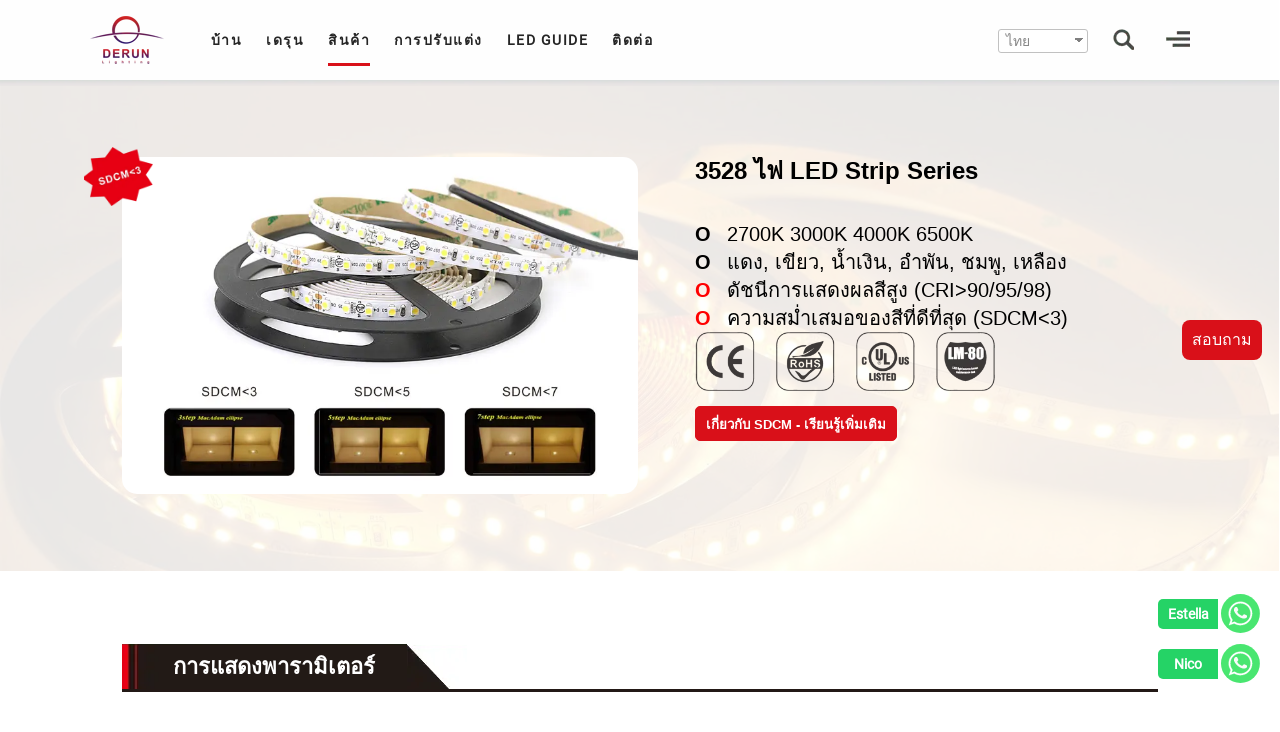

--- FILE ---
content_type: text/html; charset=UTF-8
request_url: https://www.derunledlights.com/th/3528-led-strip/
body_size: 29620
content:
<!DOCTYPE html PUBLIC "-//W3C//DTD XHTML 1.0 Strict//EN" "http://www.w3.org/TR/xhtml1/DTD/xhtml1-strict.dtd"><html xmlns="http://www.w3.org/1999/xhtml" dir="ltr" xml:lang="en" xmlns:og="http://ogp.me/ns#" lang="th"><head><title>3528 ชุดไฟเส้น LED - DERUN LED</title><meta name="viewport" content="width=device-width, initial-scale=1.0, maximum-scale=5.0, user-scalable=yes"><meta name="renderer" content="webkit|ie-comp|ie-stand"><meta http-equiv="X-UA-Compatible" content="IE=edge,chrome=1"><meta http-equiv="Content-Type" content="text/html; charset=utf-8"/><meta http-equiv="imagetoolbar" content="false"/><meta name="google-site-verification" content="jhSgQXOiIpIJWzgeKI8_gD23VgvrwoT_vznkPrd-e7A" /><meta name="dc.title" content="3528 LED Strip Lights Series - DERUN LED" /><meta name="dc.description" content="The single led chip of the 3528 led strip light can now achieve 7-8lm, and the power of a single led is about 0.08w. The 3528 LED conducts heat to the negative terminal through the wire, so the heat dissipation method of the 3528 LED can also be called &#039;negative&hellip;" /><meta name="dc.relation" content="https://www.derunledlights.com/th/3528-led-strip/" /><meta name="dc.source" content="https://www.derunledlights.com/th/" /><meta name="dc.language" content="th" /><meta name="description" content="ชิป led เดี่ยวของแถบไฟ led 3528 สามารถบรรลุ 7-8lm และพลังของ led เดียวคือประมาณ 0.08w LED 3528 นำความร้อนไปยังขั้วลบผ่านสายไฟ ดังนั้นวิธีการกระจายความร้อนของ LED 3528 จึงสามารถเรียกอีกอย่างว่า &#039;negative..." /><meta name="thumbnail" content="https://img.derunledlights.com/uploads/2019/05/3528-60-24-WW-led-strip-lights-200x133.jpg" /><meta name="robots" content="index, follow" /><meta name="googlebot" content="index, follow, max-snippet:-1, max-image-preview:large, max-video-preview:-1" /><meta name="bingbot" content="index, follow, max-snippet:-1, max-image-preview:large, max-video-preview:-1" /><meta property="og:url" content="https://www.derunledlights.com/th/3528-led-strip/" /><meta property="og:site_name" content="ผู้ผลิตไฟแถบ LED แบบยืดหยุ่นระดับมืออาชีพ" /><meta property="og:locale" content="th" /><meta property="og:type" content="article" /><meta property="article:author" content="https://www.facebook.com/derunledlights" /><meta property="article:publisher" content="https://www.facebook.com/derunledlights" /><meta property="og:title" content="3528 ชุดไฟเส้น LED - DERUN LED" /><meta property="og:description" content="ชิป led เดี่ยวของแถบไฟ led 3528 สามารถบรรลุ 7-8lm และพลังของ led เดียวคือประมาณ 0.08w LED 3528 นำความร้อนไปยังขั้วลบผ่านสายไฟ ดังนั้นวิธีการกระจายความร้อนของ LED 3528 จึงสามารถเรียกอีกอย่างว่า &#039;negative..." /><meta property="og:image" content="https://img.derunledlights.com/uploads/2019/05/3528-60-24-WW-led-strip-lights.jpg" /><meta property="og:image:secure_url" content="https://img.derunledlights.com/uploads/2019/05/3528-60-24-WW-led-strip-lights.jpg" /><meta property="og:image:width" content="1500" /><meta property="og:image:height" content="1000" /><meta name="twitter:card" content="summary" /><meta name="twitter:site" content="DerunLightingsz" /><meta name="twitter:creator" content="DerunLightingsz" /><meta name="twitter:title" content="3528 ชุดไฟเส้น LED - DERUN LED" /><meta name="twitter:description" content="ชิป led เดี่ยวของแถบไฟ led 3528 สามารถบรรลุ 7-8lm และพลังของ led เดียวคือประมาณ 0.08w LED 3528 นำความร้อนไปยังขั้วลบผ่านสายไฟ ดังนั้นวิธีการกระจายความร้อนของ LED 3528 จึงสามารถเรียกอีกอย่างว่า &#039;negative..." /><meta name="twitter:image" content="https://img.derunledlights.com/uploads/2019/05/3528-60-24-WW-led-strip-lights-800x533.jpg" /><style media="all">@font-face{font-family:'Roboto';font-style:normal;font-weight:400;font-display:swap;src:local('Roboto'),local('Roboto-Regular'),url(https://img.derunledlights.com/fonts/google-fonts/KFOmCnqEu92Fr1Mu4mxK.woff2) format('woff2');unicode-range:U+0000-00FF,U+0131,U+0152-0153,U+02BB-02BC,U+02C6,U+02DA,U+02DC,U+2000-206F,U+2074,U+20AC,U+2122,U+2191,U+2193,U+2212,U+2215,U+FEFF,U+FFFD}BLOCKQUOTE,BUTTON,FIELDSET,INPUT,LEGEND,blockquote,body,code,dd,dl,dt,form,h1,h2,h3,h4,h5,h6,li,ol,pre,ul{margin:0;padding:0;list-style-type:none}input,button,img{border:0}body{background:#fff}div{word-wrap:break-word;word-break:keep-all}input,button,.search-nav-x,.close-x,.close-gallery,#inquiry_re_val,.close-inq,.con-div-box1{-webkit-border-radius:5px;-moz-border-radius:5px;-ms-border-radius:5px;-o-border-radius:5px;border-radius:5px}.have-radius{-webkit-border-radius:15px;-moz-border-radius:15px;-ms-border-radius:15px;-o-border-radius:15px;border-radius:15px}.have-smradio{-webkit-border-radius:5px;-moz-border-radius:5px;-ms-border-radius:5px;-o-border-radius:5px;border-radius:5px}.close-inq{-webkit-border-radius:100%;-moz-border-radius:100%;-ms-border-radius:100%;-o-border-radius:100%;border-radius:100%}@media screen and (max-width:600px){.have-radius{-webkit-border-radius:5px;-moz-border-radius:5px;-ms-border-radius:5px;-o-border-radius:5px;border-radius:5px}}input:focus,textarea:focus,button:focus{outline:none}#side-nav-hide-btn,.dow-tittle,.acc-box-img,.close-gallery,.btn-dow,.spec-list,button{cursor:pointer}input[type=search]::-webkit-search-cancel-button{-webkit-appearance:none}.add-trans{-webkit-transition:all .2s;-o-transition:all .2s;-ms-transition:all .2s;transition:all .2s}.add-trans2{-webkit-transition:all .4s;-o-transition:all .4s;-ms-transition:all .4s;transition:all .4s}.add-trans3 a:hover img{opacity:.3;filter:alpha(opacity=30);transition:all .3s;-moz-transition:all .3s;-webkit-transition:all .3s;-o-transition:all .3s}.add-trans4 img:hover{transform:scale(.97);-ms-transform:scale(.97);-moz-transform:scale(.97);-webkit-transform:scale(.97);-o-transform:scale(.97)}.wrap-26::-webkit-scrollbar{width:0 !important}.black-overlay::-webkit-scrollbar{width:0 !important}#side-nav::-webkit-scrollbar{width:0 !important}#banner-index-box::-webkit-scrollbar{width:0 !important}.black-overlay,.wrap-26,#banner-index-box,#side-nav{-ms-overflow-style:none}.black-overlay,.wrap-26,#banner-index-box,#side-nav{overflow:-moz-scrollbars-none}body a:link{color:#252525;text-decoration:none}body a:hover{color:#d91019;text-decoration:underline}body a:active{color:#252525;text-decoration:none}body a:visited{color:#252525;text-decoration:none}html{font-family:'Roboto',Serif;font-size:16px}.font-12{font-size:12px;line-height:18px}.font-14{font-size:14px;line-height:21px}.font-16{font-size:16px;line-height:24px}.font-17{font-size:16px;line-height:24px;font-weight:400}.font-18{font-size:18px;line-height:27px;font-weight:700}.font-20{font-size:20px;line-height:30px}.font-22{font-size:22px;font-weight:700;line-height:33px;letter-spacing:.5px}.font-24{font-family:Arial;font-size:24px;font-weight:700;line-height:28px}.font-25{font-family:Arial;font-size:24px;line-height:35px}.font-30{font-family:Arial;font-size:30px;font-weight:700;line-height:28px}.font-35{font-family:Arial;font-size:35px;font-weight:700;line-height:40px}.font-40{font-weight:400;font-size:40px;line-height:60px}.font-indexma{font-size:16px;line-height:24px}@media screen and (max-width:1400px){.font-40,.font-35{font-size:30px;line-height:30px}.font-30{font-size:24px;line-height:28px}.font-25{font-size:20px;line-height:28px}.font-24{font-size:22px;line-height:24px}.font-20{font-size:16px;line-height:18px}}@media screen and (max-width:1260px){.font-40,.font-35{font-size:26px;line-height:30px}.font-24{font-size:18px;line-height:20px}.font-22{font-size:16px;line-height:20px}.font-20{font-size:14px;line-height:16px}.font-18{font-size:14px;line-height:16px}.font-16{font-size:14px;line-height:21px}}@media screen and (max-width:1022px){.font-40,.font-35{font-size:24px;line-height:28px}.font-30{font-size:18px;line-height:24px}.font-25{font-size:16px;line-height:20px}.font-24{font-size:14px;line-height:14px}}@media screen and (max-width:875px){.font-30{font-size:16px;line-height:18px}.font-25{font-size:14px;line-height:16px}.font-17{font-size:14px;line-height:21px}}@media screen and (max-width:500px){.font-40,.font-35{font-size:16px;line-height:20px}.font-14{font-size:12px;line-height:18px}}.body_max_width{overflow-x:hidden;position:relative;width:100%;margin:0 auto}.btn-normal,.btn-normal:hover,#foot-email-b,#foot-email-b:hover,#back-to-top:hover,#foot-email,#foot-email:focus{-webkit-transition:all .3s ease;-o-transition:all .3s ease;-ms-transition:all .3s ease;transition:all .3s ease}#wrapper{z-index:50;position:relative;width:100%;margin-top:80px;float:left;background:#f6f6f6}#wrapper-cat{z-index:50;position:relative;width:100%;margin-top:80px;float:left;background:#fff}.roll-head{z-index:200;position:relative;float:left;color:#fff;width:100%;height:90px;border-bottom:1px solid #ddd;display:inline}.logo-head{position:relative;float:left;margin:10px 0 0 7%;width:82px;height:60px}.logo-head img{width:82px;height:60px;float:left}#fixed-head-big-bg{z-index:51;position:fixed;top:0;background:#fff;width:100%;height:80px}.fixed-head{z-index:200;position:fixed;top:0;left:50%;transform:translateX(-50%);color:#545454;width:1920px;height:80px}.fix-1{z-index:2;position:absolute;top:0;width:100%;height:80px;background:#fefefe}.fix-logo{position:relative;float:left;margin:16px 0 0 7%;width:74px;height:48px}.fix-logo img{width:100%;height:100%;float:left}.shadow{z-index:198;position:absolute;bottom:-10px;width:100%;height:10px;background:url(https://img.derunledlights.com/style_me/images/ico2.png) repeat-x;background-position:0 -415px}.roll-top{margin-top:42px}.fix-top{margin-top:32px}.roll-top2{margin-top:34px}.fix-top2{margin-top:29px}.search-head{position:relative;float:right;margin-right:30px}@media screen and (max-width:1920px){.fixed-head{width:100%}}.search-nav,.search-ico,.num-ico{background:url(https://img.derunledlights.com/style_me/images/ico2.png) no-repeat;cursor:pointer;overflow:hidden}.search-nav{float:right;width:26px;height:22px;margin-right:7%;position:relative}.search-ico{float:right;width:21px;height:22px}.email-ico{float:right;width:30px;height:22px;line-height:22px;margin-right:35px;cursor:pointer}.trans-language{float:right;width:80px;height:22px;line-height:22px;margin-right:35px;cursor:pointer}.trans-language a:link{color:#888}.trans-language a:hover{color:#888}.trans-language a:active{color:#888}.trans-language a:visited{color:#888}.roll-mail:link{color:#fff}.roll-mail:visited{color:#fff}.num-ico{float:left;width:34px;height:22px;margin:0 5px}.search-nav-x,.close-x{position:relative;float:right;width:21px;height:21px;line-height:21px;text-align:center;font-size:16px;cursor:pointer}.search-nav-x{margin-right:7%;display:none;border:1px solid #fff}.close-x{clear:both;margin:32px 30px 20px 0;color:#fff;border:1px solid #fff}.roll-nav{background-position:-62px -383px}.roll-ico{background-position:-33px -383px}.roll-num-ico{background-position:-220px -384px}.fix-nav{background-position:-146px -385px}.fix-ico{background-position:-123px -385px}.fix-num-ico{background-position:-185px -384px}.search-w{z-index:10000;position:fixed;top:0;width:100%;height:100px;background:#fff;display:none}.search{width:79%;margin:30px 10% 0;height:32px}.search-input{width:88%;height:40px;line-height:40px;float:left;font-size:30px;color:#666}.search-close-x{position:relative;float:right;width:30px;height:40px;line-height:40px;text-align:center;font-size:25px;cursor:pointer}.nav-head{float:left;margin-left:35px;height:100%;line-height:80px}.nav-head ul{float:left;height:100%}.nav-head ul li{display:block;float:left;margin:0 12px;height:100%}.nav-LHT{line-height:90px}.nav-ma{position:relative;height:100%;display:block;font-size:14px;font-weight:700;letter-spacing:1.5px}.nav-ma:after{content:"";display:block;position:absolute;left:50%;right:50%;bottom:14px;height:3px;opacity:0;background-color:#d91019;-webkit-transition:all .5s;-o-transition:all .5s;-ms-transition:all .5s;transition:all .5s}.maa:after{bottom:0}.nav-ma:hover{text-decoration:none;color:#d91019}.nav-ma:hover:after{left:1%;right:1%;opacity:1;-webkit-transition:all .5s;-o-transition:all .5s;-ms-transition:all .5s;transition:all .5s}.sel span{position:absolute;width:100%;display:block;bottom:14px;border-bottom:3px solid #d91019}.sel:hover:after{opacity:0}.sel-2 span{bottom:0}.roll-head .nav-ma:link{color:#fff}.roll-head .nav-ma:hover{color:#d91019}.roll-head .nav-ma:active{color:#fff}.roll-head .nav-ma:visited{color:#fff}.wrap-D{position:relative;width:70%;float:left;margin:3% 15%}.nav-bga{background:rgba(80,80,80,.9)}.nav-derun-lst{position:absolute;left:0;top:75px;width:100%;overflow:hidden;height:0;opacity:0;color:#fff}.nav-dlst-box{position:relative;width:20%;float:left;height:0;padding-bottom:20%;margin:2.5% 2.3% 4%;border:1px solid #eee}.nav-dlst-box div{position:relative;float:left;width:100%;height:auto;line-height:18px;margin-top:10px;color:#fff}.nav-dlst-box a{position:relative;float:left;display:block;width:100%;height:auto}.nav-dlst-box a img{position:relative;float:left;width:100%;height:100%;margin:auto}.plst-box-line{position:relative;float:left;height:340px;width:1px;background:#fff}.nav-plst-box{position:relative;width:20%;margin:0 2.4%;line-height:30px;float:left}.nav-plst-box ul{width:100%;float:left;line-height:30px;font-weight:700}.nav-plst-box ul span{letter-spacing:1px}.nav-plst-box ul li{width:90%;line-height:20px;float:left;font-weight:400;letter-spacing:1px}.hot-box{position:relative;width:100%;float:left;margin:2% 0}.box-w-h{width:45%;margin:2% 2.5%;float:left;line-height:20px}.box-w-biao{width:13%;position:absolute;top:-5px;left:-10px}.li-nav-guid{position:relative}.nav-guid{position:absolute;left:50%;margin-left:-125px;margin-top:-10px;overflow:hidden;height:0;opacity:0}.nav-guid ul li{float:left;clear:both;width:250px;padding:13px 0;line-height:21px;text-align:center;font-size:14px;border-bottom:1px solid #fff}.nav-guid ul li a{width:100%;height:100%;display:inline-block}.nav-guid ul li a:link{color:#fff}.nav-guid ul li a:hover{color:red}.nav-guid a:active{color:#fff}.nav-guid a:visited{color:#fff}.nav-plst-box ul a:link{color:#fff}.nav-plst-box ul a:hover{color:red}.nav-plst-box ul li a:link{color:#fff}.nav-plst-box ul li a:hover{color:red}.nav-plst-box a:active{color:#fff}.nav-plst-box a:visited{color:#fff}.nav-derun:hover .nav-derun-lst{height:auto;opacity:1}.li-nav-guid:hover .nav-guid{height:auto;opacity:1}.nav-derun-lst img:hover{transform:scale(.97);-ms-transform:scale(.97);-moz-transform:scale(.97);-webkit-transform:scale(.97);-o-transform:scale(.97)}@media screen and (max-width:1280px){.nav-head{display:block}.email-ico{display:none}}@media screen and (max-width:1200px){#guid-display,#guid-display-r{display:none}.nav-dlst-box{margin-bottom:6%}}@media screen and (max-width:1025px){.box-w-h{width:80%;margin:2% 5%;float:left;min-height:40px;line-height:20px}.box-w-biao{width:23%;position:absolute;top:-5px;left:-10px}.plst-box-line{height:300px}.nav-dlst-box{margin-bottom:8%}}@media screen and (max-width:1050px){#derun-display,#derun-display-r{display:none}}@media screen and (max-width:960px){#cus-display,#cus-display-r{display:none}.nav-dlst-box{margin:2.5% 2% 10%}}@media screen and (max-width:760px){#home-display,#home-display-r{display:none}}@media screen and (max-width:700px){#contact-display,#contact-display-r{display:none}}@media screen and (max-width:510px){.nav-head{display:none}}#side-nav{z-index:1000;position:fixed;top:0;bottom:0;right:0;width:0;border-left:1px solid #fff;background:#33658a;overflow-x:hidden;overflow-y:scroll}.side-nav-lst{position:relative;width:100%;float:left;display:none;text-align:left;overflow:hidden;margin-bottom:50px}.side-nav-lst ul{float:left;width:100%;clear:both}.side-nav-lst ul li{position:relative;display:block;float:left;width:100%;margin:0;padding:2.7% 5%;clear:both;letter-spacing:1px}.side-nav-lst ul li a{width:100%;display:block;line-height:20px}.side-nav-lst a:link{color:#fff}.side-nav-lst a:visited{color:#fff}.side-nav-lst a:hover{color:red}.side-nav-lst a:active{color:#fff}#side-nav-hide-btn{z-index:1000;position:fixed;bottom:50%;right:285px;width:30px;height:50px;margin-bottom:-25px;line-height:50px;text-align:center;display:none}#side-nav-hide-bgm{z-index:1000;position:fixed;right:285px;width:100%;height:100%;display:none}#yanzhenggg2{display:none}#yanzhenggg{display:none}.btn-inqs{position:relative;margin-left:10px}.g-recaptcha{margin:0 0 15px 10px}.add-tongyong{position:absolute;top:32px;left:25px}.add-snews{position:absolute;right:0;bottom:0}@media screen and (max-width:400px){.g-recaptcha{transform:scale(.82);-webkit-transform:scale(.82);transform-origin:0 0;-webkit-transform-origin:0 0}.add-snews{bottom:-20px}}.red-bg{background:#d91019;color:#fff}.white-bg{background:#fff;color:#d91019}.white-bg2{background:#fff}.gray-bg{background:#efefef}.black-bg{background:#aaa}.blue-bg{background:#33658a;color:#fff}.b0-bg{background:#000;color:#fff}.opacity{background:rgba(255,255,255,.9)}.blue2-bg{background:#3e87bd}.border-B{border-bottom:1px solid #888}.border-B2{border-bottom:1px solid #ddd}.wrap-50{width:47.5%;float:left;margin:0}.blue-alink a:link{color:#06f}.blue-alink a:visited{color:#06f}.blue-alink a:hover{color:#d91019}.blue-alink a:active{color:#33658a}.liubai{margin:3% 5%}.liubai-L{margin-left:5%}.liubai-R{margin-right:5%}.liubai-B{margin-bottom:3%}.liubai-T{margin-top:3%}.liubai-LR{margin:0 5%}.liubai-TB{margin:4% 0}.pd-TB{padding:3% 0}.pd-LR{padding:0 3%}.pd-ALL{padding:3%}.pd-T{padding-top:3%}.pd-B{padding-bottom:3%}.wrap-A{position:relative;float:left;width:90%;margin:3% 5%}.wrap-B{position:relative;float:left;width:100%}.wrap-C{position:relative;float:left;width:90%;margin:0 5%}.wrap-fixwidth{position:relative;width:90%;max-width:1100px;margin:3% auto;clear:both}.wbg{position:relative;float:left;width:100%;background:#fff}.title-10px{margin-left:10px;margin-right:10px}.title-10px-all{position:relative;float:left;width:calc(100% - 20px);margin-left:10px;margin-right:10px}.btn-normal{height:35px;min-width:60px;line-height:35px;padding:0 10px;font-weight:700;border:1px solid #d91019}.btn-normal:hover{background:#33658a;color:#fff;border:1px solid #fff}.button-center{display:block;margin:0 auto}.btn-1{position:relative;float:left;min-width:200px;left:50%;margin-left:-100px;margin-top:3%}.none-wap{display:none}.wap-fit{text-align:right}.iframesize{width:800px;height:450px}.page-title h1{text-align:center}.post-content h2,.post-content h3{font-size:18px;line-height:27px}.post-content ul{display:block;margin:20px 0 20px 30px;list-style:disc}.post-content ul li{list-style:disc;line-height:21px}.post-content figure img{width:100%;max-width:100%}.post-content hr{border-bottom:1px solid #eee}table{border-style:none;border-collapse:collapse;background:#ebebeb;font-size:14px;margin:20px 0;table-layout:fixed}table td{border-right:2px solid #fff;text-align:left;padding-top:7px;padding-bottom:7px;padding-left:10px;padding-right:10px;min-width:250px}table tr.altrow{background-color:#fff}@media screen and (max-width:1000px){table{width:100%}.iframesize{width:600px;height:337px}}@media screen and (max-width:800px){.iframesize{width:600px;height:337px}}@media screen and (max-width:650px){table{font-size:12px}.wrap-A{width:100%;margin:2% 0}.wrap-C{width:100%;margin:0}}@media screen and (max-width:600px){.iframesize{width:400px;height:225px}.dis-wap{display:none}.none-wap{display:block}.wap-fit{width:94%;margin:2% 3%;text-align:center}}@media screen and (max-width:450px){.iframesize{width:100%;height:100%}}@media screen and (max-width:375px){.btn-1{min-width:120px;margin-left:-60px}}.con-div-t{position:relative;display:block;width:100%;float:left;text-align:center}.t2{margin:2% 0 5%;color:#777}#back-to-top{z-index:250;position:fixed;bottom:0;right:30px;width:30px;height:15px;line-height:20px;background:#ddd;color:#fff;font-size:20px;text-align:center;border-radius:5px;cursor:pointer}#back-to-top:hover{width:30px;height:25px;line-height:30px}.inquiry-now{z-index:250;font-size:30px;position:fixed;bottom:50%;right:18px}.email_button{width:auto;padding:0 10px;height:40px;line-height:40px;color:#fff;cursor:pointer;text-align:center;border-radius:8px;display:block;overflow:hidden}.email_button img{width:100%;height:auto}.word_in1{display:inline;height:auto}.word_in2{display:none;height:0}.whatsapp-chat{z-index:250;font-size:30px;position:fixed;bottom:5%;right:20px;width:50px;height:50px;cursor:pointer}.wa-a{position:relative;float:right;width:50px;height:50px;display:block}.wa-tubiao{position:relative;z-index:251;width:100%;height:100%}.whatsapp-hover-text{position:absolute;background:#49e670;right:50px;font-size:16px;color:#fff;padding:7px;margin:9px 13px 9px 0;display:none;border-radius:5px}.whatsapp-chat,.whatsapp-chat-style1:hover .whatsapp-hover-text{display:inline}.whatsapp-hover-text:before{content:'';position:absolute;top:50%;right:-10px;width:0;height:0;border-top:10px solid transparent;border-left:10px solid #49e670;transform:translateY(-50%)}.whatsapp-use-this-sytle{display:normal}.whatsapp-non-display{display:none}.whatsapp-chat-style1{z-index:250;font-size:30px;position:fixed;bottom:5%;right:20px;width:50px;height:50px;cursor:pointer}.wa-a-style1{position:relative;width:50px;height:50px;float:right;display:block}.wa-tubiao-style1{position:relative;z-index:251;width:100%;height:100%}.whatsapp-chat-style2{z-index:250;font-size:30px;position:fixed;bottom:5%;right:20px;width:102px;height:90px;cursor:pointer}.wa-a-style2a{right:0;top:0}.wa-a-style2b{right:0;top:50px}.wa-a-style2{position:absolute;width:102px;height:50px;display:block}.wa-a-style2 span{font-size:14px;font-weight:700;color:#fff;text-align:center;background:#25d366;border-radius:5px 0 0 5px;position:relative;float:left;width:50px;height:30px;margin:5px 0;padding:0 5px;line-height:30px;display:block}.wa-tubiao-style2{position:relative;float:right;z-index:251;width:39px;height:39px}.black-overlay{display:none;position:fixed;top:0;left:0;bottom:0;right:0;width:100%;height:100%;z-index:1000;overflow-y:scroll;background-color:#222;background-color:rgba(0,0,0,.8)}.pop-gallery{display:none;position:absolute;width:600px;height:650px;left:0;right:0;top:0;bottom:0;margin:auto;z-index:1000;color:#fff}.pop-gallery-b{position:relative;float:left;width:100%;height:620px;border:1px solid #fff;background:#33658a}.empty-val{display:none;position:absolute;margin:0 70px;color:red;height:30px;line-height:30px;z-index:10;width:100%}@media screen and (max-height:650px){.pop-gallery{margin:50px auto}}@media screen and (max-width:1200px){.email_button{height:40px;line-height:40px}}@media screen and (max-width:680px){.pop-gallery{width:80%}}@media screen and (max-width:600px){.email_button{height:40px;line-height:40px}}@media screen and (max-width:500px){.pop-gallery{width:90%}}#inq_dingwei{position:relative;top:-70px;left:0;width:10px;height:10px}.inquiry_form{width:90%;margin:0 5%;text-align:left;float:left}.inquiry_form select{border-radius:3px;border:1px solid #aaa;display:block;padding:8px;float:left;background:#fff;color:#666;line-height:18px;margin-left:10px;*margin-left:0px;}.inquiry_form label{width:95%;float:left;display:block;line-height:25px}.inquiry_form span{color:red;float:left;height:30px;line-height:30px;display:block;margin-right:5px}.inquiry_form input:focus{outline:0;color:#000}.inquiry_form textarea:focus{outline:0;color:#000}.inquiry_form textarea{border-radius:3px;border:1px solid #aaa;display:block;padding:8px;float:left;background:#fff;color:#666;line-height:18px}.form_ipt{border-radius:3px;padding-left:10px;float:left;border:1px solid #aaa;display:block;border:1px solid #aaa;color:#666;background:#fff}.CheckCode_input{border-radius:3px;border:1px solid #aaa;padding-left:5px;width:100px;float:left;height:30px;line-height:30px;display:block;margin-left:10px;*margin-left:0px;background:#fff}.inquiry_checkcode{width:65px;margin-left:10px;float:left;cursor:pointer}#yzmtips,#yzmtips_f,.yzmtips_f{position:relative;top:10px;width:100%;height:20px;clear:both;color:red;margin:5px 0 0 10px}.Inq_F_ipt_p{position:relative;width:100%;clear:both;float:left;margin:5px 0 5px 10px}.Inq_F_ipt_p{position:relative;width:100%;clear:both;float:left;margin:5px 0 5px 10px}.L_M_form_ipt{width:94%;height:30px;line-height:30px}.L_M_Txa{width:93.5%;margin-left:10px;*margin-left:0px;height:100px}.Cus_Txa{width:93.5%;height:180px}@media screen and (max-width:700px){.inquiry_form{width:96%;margin:0 2%}.L_M_form_ipt{width:90%}.L_M_Txa{width:89%}.Cus_Txa{width:89%}}@media screen and (max-width:500px){.L_M_form_ipt{width:87%}.L_M_Txa{width:85.5%}.Cus_Txa{width:85.5%}}@media screen and (max-width:420px){.L_M_form_ipt{width:85%}.L_M_Txa{width:83.1%}.Cus_Txa{width:83.1%}}.leave_msg{width:100%;display:block;height:30px;line-height:30px;color:#333;font-weight:700}.LM_title{margin-left:20px}.LM_FORM{float:left;margin-left:10px;width:95%}.Inq_F_ipt{width:49%;float:left;margin-top:10px}.inquiry_form_ipt{width:90%;height:40px;line-height:40px}.Inq_F_Txa{width:90%;height:126px}.footer{z-index:200;position:relative;top:0;width:100%;float:left}.footer-1{width:100%;min-height:325px;padding-bottom:60px;float:left;background:#1a1a1a}.footer-1-w{position:relative;margin:0 auto;padding:0 30px;max-width:1200px}.foot-sub{float:left;max-width:240px;margin:60px 30px 0}.foot-sub-title{clear:both;margin:20px 0;height:auto;line-height:20px;font-size:14px;font-weight:700;color:#fff;letter-spacing:2px}.foot-sub-content{width:100%;float:left;line-height:30px;color:#999;overflow:hidden;word-wrap:break-word}.foot-sub-ul{float:left}.foot-sub-ul a{display:block;height:30px;line-height:30px;clear:both}.foot-sub-2{float:left;max-width:340px;margin:60px 0 0 30px}.foot-sub-resize{max-width:90%;width:90%;margin:60px 5% 0}.foot-sub-resize-2{max-width:90%;width:90%;margin:60px 5% 0}.foot-sub-recss{max-width:44%;width:44%;margin:60px 2.5% 0}.foot-sub-recss2{max-width:44%;width:44%;margin:60px 2.5% 0}.footer-1 a:link{color:#aaa}.footer-1 a:hover{color:#d91019}.footer-1 a:active{color:#aaa}.footer-1 a:visited{color:#aaa}.foot-form{width:100%;float:left}.foot-form input{width:100%;max-width:320px;height:40px;line-height:40px;font-size:16px;border:3px solid #d91019;color:#666;background:#eee;padding-left:10px;margin-bottom:5px}.foot-form input:focus{background:0 0}#foot-country{width:0;height:0;border:none}#foot-email-b{width:140px;height:40px;line-height:40px;font-size:14px;font-weight:700;color:#fff;background:#d91019;margin-top:10px;cursor:pointer}#foot-email-b:hover{background:#ca1306;color:#06f}.footer-2{width:90%;float:left;margin:25px 5%;background:#fff;text-align:center;color:#666}@media screen and (max-width:1220px){.foot-sub,.foot-sub-2{max-width:44%;width:44%;margin:40px 2.5% 0}}@media screen and (max-width:760px){.foot-sub,.foot-sub-2{max-width:90%;width:90%;margin:20px 5% 0}}@media screen and (max-width:600px){.footer-2{font-size:12px}}.footer-2 a:link{color:#000}.footer-2 a:hover{color:#d91019}.footer-2 a:active{color:#000}.footer-2 a:visited{color:#000}.page-404{position:relative;width:100%;height:570px;background:#f6fbfb;float:left;padding-top:70px;text-align:center}.page-404 img{width:auto}.page-404 div{font-weight:700;width:100%;float:left}.page-404-title{font-size:50px;height:80px;line-height:80px;color:#33658a}.page-404-title2{font-size:30px;height:30px;line-height:30px;color:#3a3a3a}.page-404-title3{font-size:14px;height:50px;line-height:50px;color:#3a3a3a}#page_con{background:#fff}#page_con font{font-weight:700}#page_con p{line-height:24px;margin:15px 0}#page_con img{max-width:100%;height:auto}.width_page_con_80{position:relative;width:90%;max-width:1000px;margin:0 auto;clear:both}.width_page_con_cat{position:relative;width:90%;max-width:1200px;margin:0 auto;clear:both}.width_page_con_cat_normal{position:relative;width:90%;max-width:1100px;margin:0 auto;clear:both}.width_page_con_100{position:relative;width:100%;margin:0 0 50px}@media screen and (max-width:1024px){.width_page_con_80{margin:0 auto 3% auto}}@media screen and (max-width:600px){.width_page_con_80{width:93%}}#page_nav{height:60px;line-height:60px;position:relative;float:left;top:80px;padding-left:20px;text-align:left;color:#333;background:#fff}.width_page_nav_cat{width:82%;margin:0 9%}.width_page_nav{width:86%;margin:0 7%}.clear{clear:both}.black_overlay{display:none;position:fixed;top:0;left:0;width:100%;height:100%;z-index:1000;background-color:#222;background-color:rgba(0,0,0,.8);-moz-opacity:.9;opacity:.9;filter:alpha(opacity=90)}.close-gallery{z-index:10000;position:fixed;display:none;width:80px;left:50%;margin-left:-40px;bottom:100px;padding:10px 0;text-align:center;background:#33658a;color:#fff}.white_content,.white_content_allum{display:none;position:fixed;top:0;left:0;bottom:0;right:0;margin:auto;*+top:80px;*+left:50%;*+margin-left:-400px;border:1px solid #fff;border-radius:10px;z-index:1500;overflow:hidden}.white_content{width:800px;height:400px}.white_content_allum{width:800px;height:500px}.white_content img,.white_content_allum img{width:320px;height:213px;float:left;margin:70px 0 0 30px;padding:2px;border:1px solid #eee}@media screen and (max-width:900px){.white_content{width:95%;height:auto;margin:15% 2.3%;overflow-y:scroll}.white_content img{width:80%;height:60%;margin:7%}.close-gallery{bottom:50px}}@media screen and (max-width:700px){.white_content{width:95%;height:auto;margin:15% 2.3%;overflow-y:scroll}.white_content img{width:80%;height:60%;margin:7%}}@media screen and (max-width:600px){.white_content{margin:20% 2.3%}}@media screen and (max-width:450px){.white_content{margin:25% 2.3%}.close-gallery{bottom:40px}}@media screen and (max-width:350px){.close-gallery{bottom:30px}}.down-check{position:relative;float:left;margin-left:35%;margin-top:7%}.down-check p{clear:both;color:#fff}.pas_sbipt{clear:both}.down-check a:link{text-decoration:none;color:#ff1616}.down-check a:visited{text-decoration:none;color:#ff1616}.pas_ipt_p{text-align:left;clear:both;color:#444}.pas_ipt,.pas_sbipt{height:38px;line-height:38px;position:relative;float:left;margin:6% 6% 6% 0}.pas_ipt{padding-left:10px;width:150px;border:1px solid #eee}.passtips{color:red;clear:both;float:left;height:16px;line-height:16px}@media screen and (max-width:600px){.down-check{margin-left:30%;margin-top:20%}}@media screen and (max-width:500px){.down-check{margin-left:25%;margin-top:30%}}.BG_ceng{display:none;position:fixed;z-index:499;top:0;left:0;width:100%;height:100%;background-color:#222;background-color:rgba(0,0,0,.8);-moz-opacity:.9;opacity:.9;filter:alpha(opacity=90)}#loading_img{display:none;z-index:500;width:58px;height:58px;position:fixed;margin:auto;left:0;right:0;top:0;bottom:0}#loading_img img{position:absolute;width:58px;height:58px}.single_cat_01{float:left}.single_cat_01 font{color:#333;font-weight:0}.single_cat_01 h1{float:left;line-height:30px;color:#333}.single_cat_01 a:link{color:#06f}.single_cat_01 a:visited{color:#06f}.single_cat_01 a:hover{color:#d91019}.single_cat_01 a:active{color:#33658a}.navigation{float:left;width:100%;text-align:left;margin:10px 0;line-height:30px}.previous_page{position:relative;margin:10px 0 10px 20px}.next_page{position:relative;margin:0 0 10px 20px}.navigation span{position:relative;float:left;display:block;width:16px;height:8px;top:10px}.navigation span img{position:absolute;width:180px;height:180px}.pagination_pan{float:left;width:100%;text-align:left;margin:10px 0;line-height:30px}.pagination{display:block;float:left;margin:20px}.pagination li{width:30px;height:30px;line-height:30px;margin:0 15px 10px 0;float:left;display:inline-block;text-align:center}.pagination li a{display:block;border:1px solid #ccc}.pagination li a:hover{background:#ff1616;border:1px solid #ff1616;color:#fff;text-decoration:none}.current{display:block;background:#ff1616;color:#fff}#inquiry_end{display:none;z-index:300;position:fixed;z-index:499;top:0;left:0;width:100%;height:100%;background-color:#222;background-color:rgba(0,0,0,.8);-moz-opacity:.9;opacity:.9;filter:alpha(opacity=90)}#inquiry_re_val{display:none;width:400px;height:200px;position:absolute;left:0;top:0;bottom:0;right:0;margin:auto;background:#33658a;color:#fff;border:2px solid #fff;border-top:5px solid #fff}.close-inq{position:absolute;right:-15px;top:-15px;width:30px;height:30px;border:1px solid #fff;background:#ddd;color:#0b3861;cursor:pointer;line-height:30px;text-align:center}#re_val{position:absolute;left:50px;top:50px;bottom:50px;right:50px}#inquiry_tj{display:none;position:absolute;left:50%;top:50%;bottom:50%;right:50%;margin-left:-29px;margin-top:-29px;width:58px;height:58px;background:url(https://img.derunledlights.com/style_me/images/loader.gif) no-repeat;background-size:100% auto}@media screen and (max-width:420px){#inquiry_re_val{width:260px;height:160px}#re_val{left:20px;top:20px;bottom:20px;right:20px}}.acc-box{width:16%;float:left;margin:2%}.acc-box-img{position:relative;width:100%;height:0;padding-bottom:100%;float:left;border:2px solid #ddd;overflow:hidden}.acc-box-img img{position:absolute;width:100%;height:100%}.acc-box-title{width:100%;height:43px;float:left;text-align:center;overflow:hidden;margin-top:5%}.acc-box-pt{width:65%;float:left}.acc-box-pt img{width:100%}@media screen and (max-width:900px){.acc-box{width:20%;margin:2% 2.3%}}@media screen and (max-width:750px){.acc-box{width:25%;margin:2% 4%}}@media screen and (max-width:375px){.acc-box{width:45%;margin:2% 2.5%}}.align_left{text-align:left}.align_center{text-align:center}.align_right{text-align:right}.page_title{position:relative;float:left;width:100%;text-align:center}.page_title h3{font-weight:500;height:120px;line-height:120px}.page_title_none{position:relative;width:90%;max-width:1000px;padding-bottom:3.5%;margin:0 auto;clear:both;background:0 0}#page_top_bg,#banner_color_tem{z-index:50px;position:relative;top:80px;width:100%;float:left;max-height:320px;min-height:90px;overflow:hidden}#banner_color_tem img{width:100%;height:auto;float:left}.pb_a_1 img{width:100%}.pb_a_1{position:relative;width:100%}@media screen and (max-width:600px){#page_top_bg,#banner_color_tem{min-height:80px;max-height:140px}}@media screen and (max-width:495px){#page_top_bg,#banner_color_tem{min-height:40px;max-height:100px}#banner_color_tem img{height:100%}}#pg_title{width:100%;text-align:center;font-weight:600px;color:#fff;position:absolute;bottom:48%;opacity:1;animation:myfirst 2s;-moz-animation:myfirst 2s;-webkit-animation:myfirst 2s;-o-animation:myfirst 2s}.all-related-p{width:100%;float:left;margin-bottom:50px}.all-related-p_bar{width:100%;height:60px;line-height:80px;float:left;text-align:left;font-weight:700;border-bottom:1px solid #eee;padding-left:10px;margin-bottom:15px}.all-related-p_pan{width:25%;margin:2% 0;height:auto;float:left}.all-related-p_img{width:94%;margin:0 3%;height:auto;float:left}.all-related-p_img a{position:relative;height:0;padding-bottom:66.66%;width:100%;float:left;border:1px solid #eee;border-radius:3px;display:block;overflow:hidden}.all-related-p_img a img{width:100%;height:100%;cursor:pointer;transition:all 3s}.all-related-p_img a img:hover{transform:scale(1.2)}.all-related-p_title{width:94%;height:40px;line-height:19px;margin:10px 3%;float:left;text-align:center;cursor:pointer;overflow:hidden}@media screen and (max-width:600px){.all-related-p_bar{width:94%;margin:0 3%}.all-related-p_pan{width:31%;margin:2% 1%}}@media screen and (max-width:375px){.all-related-p_pan{width:47.5%;margin:2% 1%}}@keyframes myfirst{from{bottom:0;opacity:0}to{bottom:48%;opacity:1}}@-moz-keyframes myfirst{from{bottom:0;opacity:0}to{bottom:48%;opacity:1}}@-webkit-keyframes myfirst{from{bottom:0;opacity:0}to{bottom:48%;opacity:1}}@-o-keyframes myfirst{from{bottom:0;opacity:0}to{bottom:48%;opacity:1}}
.menu-item-object-language_switcher .trp-flag-image{display:inline-block;margin:-1px 5px;vertical-align:baseline;padding:0;border:0;border-radius:0}.trp-language-switcher{position:relative;width:90px;height:24px;display:inline-block;padding:0;border:0;margin:0;box-sizing:border-box}.trp-language-switcher>div{box-sizing:border-box;width:90px;height:24px;border:1px solid #c1c1c1;border-radius:3px;background-image:linear-gradient(45deg,transparent 50%,gray 50%),linear-gradient(135deg,gray 50%,transparent 50%);background-position:calc(100% - 8px) calc(1em - 8px),calc(100% - 3px) calc(1em - 8px);background-size:5px 5px,5px 5px;background-repeat:no-repeat;background-color:#fff}.trp-language-switcher>div>a{display:block;padding:0 7px;border-radius:3px;color:#0769ad;font-size:14px;height:100%;line-height:22px}.trp-language-switcher>div>a:hover{background:#1e90ff;color:#fff}.trp-language-switcher>div>a.trp-ls-shortcode-disabled-language{cursor:default}.trp-language-switcher>div>a.trp-ls-shortcode-disabled-language:hover{background:0 0}.trp-language-switcher>div>a>img{display:inline;margin:5px 3px 0;width:18px;height:12px;border-radius:0}.trp-language-switcher .trp-ls-shortcode-current-language{display:inline-block}.trp-language-switcher:focus .trp-ls-shortcode-current-language,.trp-language-switcher:hover .trp-ls-shortcode-current-language{visibility:hidden}.trp-language-switcher .trp-ls-shortcode-language{display:inline-block;height:1px;overflow:hidden;visibility:hidden;z-index:1}.trp-language-switcher:focus .trp-ls-shortcode-language,.trp-language-switcher:hover .trp-ls-shortcode-language{visibility:visible;height:auto;position:absolute;left:0;top:0;display:inline-block}.trp-ls-shortcode-language .trp-ls-shortcode-disabled-language:hover{color:#888}#wpadminbar #wp-admin-bar-trp_edit_translation .ab-icon:before{content:'\f326';top:3px}@media screen and (max-width:782px){#wpadminbar #wp-admin-bar-trp_edit_translation>.ab-item{text-indent:0}#wpadminbar li#wp-admin-bar-trp_edit_translation{display:block}}
.bg-3528{background:url(https://img.derunledlights.com/style_me/images/products-bg.jpg) no-repeat;background-size:100% auto}.p-img-main{position:relative;float:left;width:44.8%;overflow:hidden}.p-img-main font{font-weight:700;margin-right:10px}.p-img-biao{position:absolute;z-index:1;left:20px;top:-3%;width:6%}.tab-t1,.tab-t2,.tab-t3,.spec-lsico{background:url(https://img.derunledlights.com/style_me/images/ico2.png) no-repeat;float:left}.tab-t1{background-position:0 -318px;height:56px;color:#fff;line-height:56px}.tab-t2{background-position:0 -218px;width:60px;height:56px}.line-B{border-bottom:3px solid #231916}.con-spec1{width:56%;float:left}.con-spec2{clear:none;float:right;width:40%;right:0}.spec-list{width:100%;position:relative;height:45px;line-height:45px;margin-bottom:15px;overflow:hidden}.spec-lsico{float:left;width:25px;height:26px;background-position:-110px -211px;margin:8px 25px 0}.spec-lsr{position:absolute;width:28px;height:45px;top:0;right:0;text-align:center;line-height:45px;background:#efefef}.spec-lsc{float:left;width:100%;display:none}#now-ls{float:left;width:100%;display:block}#now-ls table,.spec-lsc table{width:45%;float:left;background:#fff;margin:0 5% 0 0}#now-ls table tr td,.spec-lsc table tr td{padding:5px 0;line-height:14px;border-right:none;border-bottom:1px dashed #ddd}.p-wp-main{position:relative;width:43.5%;min-height:250px;float:left;border:1px solid #ddd;margin:3%;overflow:hidden}.p-wp-main table{width:90%;margin:0 5% 3%;background:#fff}.p-wp-main table tr td{padding:2%}.p-C{text-align:center;border-bottom:1px dashed #ddd}.p-R{width:44%;text-align:right;border-bottom:1px dashed #ddd;border-right:1px dashed #ddd}.p-L{width:56%;text-align:left;border-bottom:1px dashed #ddd}.p-L-m1{width:100%;max-width:83px}.p-L-m2{width:100%;max-width:288px}.p-L-m3{width:100%;max-width:180px}.img-DTu{position:relative;width:20%;float:right}.dow-box{position:relative;width:21.7%;height:0;padding-bottom:25%;float:left;border:1px solid #ddd;overflow:hidden;margin:5% 1.5%}.btn-dow{width:180px;height:37px;position:absolute;left:50%;bottom:8%;margin-left:-90px;line-height:37px;background:#aaa;color:#fff}.btn-dow-ico{width:27px;height:27px;float:right;margin:7px 15px 3px 0;background:url(https://img.derunledlights.com/style_me/images/ico2.png) no-repeat;background-position:-110px -262px}.btn-dow-p{float:left;margin-left:15px}.dow-pdf-ico{width:12%;float:left;margin:2% 5% 0 3%}.dow-tittle{width:80%;float:left;margin:2% 0 0;height:30px;line-height:30px;overflow:hidden}@media screen and (max-width:1366px){.tab-t1{height:45px;line-height:45px;padding-left:5%}.tab-t2{width:60px;height:45px}}@media screen and (max-width:1200px){.con-spec1,.con-spec2{width:100%;float:left;margin:2% 0}}@media screen and (max-width:900px){.p-wp-main{width:calc(46% - 4px);margin:3% 2%;min-height:215px}.dow-box{width:30%;margin:2% 1.5%;padding-bottom:35%}}@media screen and (max-width:750px){.p-img-main{width:92%;margin:2% 4%}.bg-3528{background-size:auto}.tab-t1{height:40px;line-height:40px;padding-left:5%}.tab-t2{width:60px;height:40px}.p-img-biao{width:10%;left:0;top:0}.diagram-p{width:60%;float:left}.img-DTu{width:30%}.dow-box{width:40%;margin:2% 4.5%;padding-bottom:45%}}@media screen and (max-width:600px){.bg-3528{background:url(https://img.derunledlights.com/style_me/images/products-bg-small.jpg) no-repeat;background-size:130% auto}}@media screen and (max-width:500px){#now-ls table,.spec-lsc table{width:92%;float:left;margin:2% 4%}.p-wp-main{width:100%;margin:2% 0;min-height:0;border:none;border-top:1px solid #666;border-radius:0}.dow-box{width:45%;margin:2%;padding-bottom:60%}.btn-dow-p{margin-left:20px}.img-DTu{top:6px}}@media screen and (max-width:375px){.dow-box{width:90%;margin:4% 3%;padding-bottom:90%}}@media screen and (max-width:320px){.dow-box{width:90%;margin:5% 3%;padding-bottom:100%}}

.swiper-container{margin:0 auto;position:relative;overflow:hidden;list-style:none;padding:0;z-index:10000}.swiper-container-no-flexbox .swiper-slide{float:left}.swiper-container-vertical>.swiper-wrapper{-webkit-box-orient:vertical;-webkit-box-direction:normal;-webkit-flex-direction:column;-ms-flex-direction:column;flex-direction:column}.swiper-wrapper{position:relative;width:100%;height:100%;z-index:1;display:-webkit-box;display:-webkit-flex;display:-ms-flexbox;display:flex;-webkit-transition-property:-webkit-transform;transition-property:-webkit-transform;-o-transition-property:transform;transition-property:transform;transition-property:transform,-webkit-transform;-webkit-box-sizing:content-box;box-sizing:content-box}.swiper-container-android .swiper-slide,.swiper-wrapper{-webkit-transform:translate3d(0,0,0);transform:translate3d(0,0,0)}.swiper-container-multirow>.swiper-wrapper{-webkit-flex-wrap:wrap;-ms-flex-wrap:wrap;flex-wrap:wrap}.swiper-container-free-mode>.swiper-wrapper{-webkit-transition-timing-function:ease-out;-o-transition-timing-function:ease-out;transition-timing-function:ease-out;margin:0 auto}.swiper-slide{-webkit-flex-shrink:0;-ms-flex-negative:0;flex-shrink:0;width:100%;height:100%;position:relative;-webkit-transition-property:-webkit-transform;transition-property:-webkit-transform;-o-transition-property:transform;transition-property:transform;transition-property:transform,-webkit-transform}.swiper-invisible-blank-slide{visibility:hidden}.swiper-container-autoheight,.swiper-container-autoheight .swiper-slide{height:auto}.swiper-container-autoheight .swiper-wrapper{-webkit-box-align:start;-webkit-align-items:flex-start;-ms-flex-align:start;align-items:flex-start;-webkit-transition-property:height,-webkit-transform;transition-property:height,-webkit-transform;-o-transition-property:transform,height;transition-property:transform,height;transition-property:transform,height,-webkit-transform}.swiper-container-3d{-webkit-perspective:1200px;perspective:1200px}.swiper-container-3d .swiper-cube-shadow,.swiper-container-3d .swiper-slide,.swiper-container-3d .swiper-slide-shadow-bottom,.swiper-container-3d .swiper-slide-shadow-left,.swiper-container-3d .swiper-slide-shadow-right,.swiper-container-3d .swiper-slide-shadow-top,.swiper-container-3d .swiper-wrapper{-webkit-transform-style:preserve-3d;transform-style:preserve-3d}.swiper-container-3d .swiper-slide-shadow-bottom,.swiper-container-3d .swiper-slide-shadow-left,.swiper-container-3d .swiper-slide-shadow-right,.swiper-container-3d .swiper-slide-shadow-top{position:absolute;left:0;top:0;width:100%;height:100%;pointer-events:none;z-index:10}.swiper-container-3d .swiper-slide-shadow-left{background-image:-webkit-gradient(linear,right top,left top,from(rgba(0,0,0,.5)),to(rgba(0,0,0,0)));background-image:-webkit-linear-gradient(right,rgba(0,0,0,.5),rgba(0,0,0,0));background-image:-o-linear-gradient(right,rgba(0,0,0,.5),rgba(0,0,0,0));background-image:linear-gradient(to left,rgba(0,0,0,.5),rgba(0,0,0,0))}.swiper-container-3d .swiper-slide-shadow-right{background-image:-webkit-gradient(linear,left top,right top,from(rgba(0,0,0,.5)),to(rgba(0,0,0,0)));background-image:-webkit-linear-gradient(left,rgba(0,0,0,.5),rgba(0,0,0,0));background-image:-o-linear-gradient(left,rgba(0,0,0,.5),rgba(0,0,0,0));background-image:linear-gradient(to right,rgba(0,0,0,.5),rgba(0,0,0,0))}.swiper-container-3d .swiper-slide-shadow-top{background-image:-webkit-gradient(linear,left bottom,left top,from(rgba(0,0,0,.5)),to(rgba(0,0,0,0)));background-image:-webkit-linear-gradient(bottom,rgba(0,0,0,.5),rgba(0,0,0,0));background-image:-o-linear-gradient(bottom,rgba(0,0,0,.5),rgba(0,0,0,0));background-image:linear-gradient(to top,rgba(0,0,0,.5),rgba(0,0,0,0))}.swiper-container-3d .swiper-slide-shadow-bottom{background-image:-webkit-gradient(linear,left top,left bottom,from(rgba(0,0,0,.5)),to(rgba(0,0,0,0)));background-image:-webkit-linear-gradient(top,rgba(0,0,0,.5),rgba(0,0,0,0));background-image:-o-linear-gradient(top,rgba(0,0,0,.5),rgba(0,0,0,0));background-image:linear-gradient(to bottom,rgba(0,0,0,.5),rgba(0,0,0,0))}.swiper-container-wp8-horizontal,.swiper-container-wp8-horizontal>.swiper-wrapper{-ms-touch-action:pan-y;touch-action:pan-y}.swiper-container-wp8-vertical,.swiper-container-wp8-vertical>.swiper-wrapper{-ms-touch-action:pan-x;touch-action:pan-x}.swiper-button-next,.swiper-button-prev{position:absolute;top:50%;width:27px;height:44px;margin-top:-22px;z-index:10;cursor:pointer;background-size:27px 44px;background-position:center;background-repeat:no-repeat}.swiper-button-next.swiper-button-disabled,.swiper-button-prev.swiper-button-disabled{opacity:.35;cursor:auto;pointer-events:none}.swiper-button-prev,.swiper-container-rtl .swiper-button-next{background-image:url("data:image/svg+xml;charset=utf-8,%3Csvg%20xmlns%3D'http%3A%2F%2Fwww.w3.org%2F2000%2Fsvg'%20viewBox%3D'0%200%2027%2044'%3E%3Cpath%20d%3D'M0%2C22L22%2C0l2.1%2C2.1L4.2%2C22l19.9%2C19.9L22%2C44L0%2C22L0%2C22L0%2C22z'%20fill%3D'%23007aff'%2F%3E%3C%2Fsvg%3E");left:10px;right:auto}.swiper-button-next,.swiper-container-rtl .swiper-button-prev{background-image:url("data:image/svg+xml;charset=utf-8,%3Csvg%20xmlns%3D'http%3A%2F%2Fwww.w3.org%2F2000%2Fsvg'%20viewBox%3D'0%200%2027%2044'%3E%3Cpath%20d%3D'M27%2C22L27%2C22L5%2C44l-2.1-2.1L22.8%2C22L2.9%2C2.1L5%2C0L27%2C22L27%2C22z'%20fill%3D'%23007aff'%2F%3E%3C%2Fsvg%3E");right:10px;left:auto}.swiper-button-prev.swiper-button-white,.swiper-container-rtl .swiper-button-next.swiper-button-white{background-image:url("data:image/svg+xml;charset=utf-8,%3Csvg%20xmlns%3D'http%3A%2F%2Fwww.w3.org%2F2000%2Fsvg'%20viewBox%3D'0%200%2027%2044'%3E%3Cpath%20d%3D'M0%2C22L22%2C0l2.1%2C2.1L4.2%2C22l19.9%2C19.9L22%2C44L0%2C22L0%2C22L0%2C22z'%20fill%3D'%23ffffff'%2F%3E%3C%2Fsvg%3E")}.swiper-button-next.swiper-button-white,.swiper-container-rtl .swiper-button-prev.swiper-button-white{background-image:url("data:image/svg+xml;charset=utf-8,%3Csvg%20xmlns%3D'http%3A%2F%2Fwww.w3.org%2F2000%2Fsvg'%20viewBox%3D'0%200%2027%2044'%3E%3Cpath%20d%3D'M27%2C22L27%2C22L5%2C44l-2.1-2.1L22.8%2C22L2.9%2C2.1L5%2C0L27%2C22L27%2C22z'%20fill%3D'%23ffffff'%2F%3E%3C%2Fsvg%3E")}.swiper-button-prev.swiper-button-black,.swiper-container-rtl .swiper-button-next.swiper-button-black{background-image:url("data:image/svg+xml;charset=utf-8,%3Csvg%20xmlns%3D'http%3A%2F%2Fwww.w3.org%2F2000%2Fsvg'%20viewBox%3D'0%200%2027%2044'%3E%3Cpath%20d%3D'M0%2C22L22%2C0l2.1%2C2.1L4.2%2C22l19.9%2C19.9L22%2C44L0%2C22L0%2C22L0%2C22z'%20fill%3D'%23000000'%2F%3E%3C%2Fsvg%3E")}.swiper-button-next.swiper-button-black,.swiper-container-rtl .swiper-button-prev.swiper-button-black{background-image:url("data:image/svg+xml;charset=utf-8,%3Csvg%20xmlns%3D'http%3A%2F%2Fwww.w3.org%2F2000%2Fsvg'%20viewBox%3D'0%200%2027%2044'%3E%3Cpath%20d%3D'M27%2C22L27%2C22L5%2C44l-2.1-2.1L22.8%2C22L2.9%2C2.1L5%2C0L27%2C22L27%2C22z'%20fill%3D'%23000000'%2F%3E%3C%2Fsvg%3E")}.swiper-button-lock{display:none}.swiper-pagination{position:absolute;text-align:center;-webkit-transition:.3s opacity;-o-transition:.3s opacity;transition:.3s opacity;-webkit-transform:translate3d(0,0,0);transform:translate3d(0,0,0);z-index:10}.swiper-pagination.swiper-pagination-hidden{opacity:0}.swiper-container-horizontal>.swiper-pagination-bullets,.swiper-pagination-custom,.swiper-pagination-fraction{bottom:10px;left:0;width:100%}.swiper-pagination-bullets-dynamic{overflow:hidden;font-size:0}.swiper-pagination-bullets-dynamic .swiper-pagination-bullet{-webkit-transform:scale(.33);-ms-transform:scale(.33);transform:scale(.33);position:relative}.swiper-pagination-bullets-dynamic .swiper-pagination-bullet-active{-webkit-transform:scale(1);-ms-transform:scale(1);transform:scale(1)}.swiper-pagination-bullets-dynamic .swiper-pagination-bullet-active-main{-webkit-transform:scale(1);-ms-transform:scale(1);transform:scale(1)}.swiper-pagination-bullets-dynamic .swiper-pagination-bullet-active-prev{-webkit-transform:scale(.66);-ms-transform:scale(.66);transform:scale(.66)}.swiper-pagination-bullets-dynamic .swiper-pagination-bullet-active-prev-prev{-webkit-transform:scale(.33);-ms-transform:scale(.33);transform:scale(.33)}.swiper-pagination-bullets-dynamic .swiper-pagination-bullet-active-next{-webkit-transform:scale(.66);-ms-transform:scale(.66);transform:scale(.66)}.swiper-pagination-bullets-dynamic .swiper-pagination-bullet-active-next-next{-webkit-transform:scale(.33);-ms-transform:scale(.33);transform:scale(.33)}.swiper-pagination-bullet{width:8px;height:8px;display:inline-block;border-radius:100%;background:#000;opacity:.2}button.swiper-pagination-bullet{border:none;margin:0;padding:0;-webkit-box-shadow:none;box-shadow:none;-webkit-appearance:none;-moz-appearance:none;appearance:none}.swiper-pagination-clickable .swiper-pagination-bullet{cursor:pointer}.swiper-pagination-bullet-active{opacity:1;background:#007aff}.swiper-container-vertical>.swiper-pagination-bullets{right:10px;top:50%;-webkit-transform:translate3d(0,-50%,0);transform:translate3d(0,-50%,0)}.swiper-container-vertical>.swiper-pagination-bullets .swiper-pagination-bullet{margin:6px 0;display:block}.swiper-container-vertical>.swiper-pagination-bullets.swiper-pagination-bullets-dynamic{top:50%;-webkit-transform:translateY(-50%);-ms-transform:translateY(-50%);transform:translateY(-50%);width:8px}.swiper-container-vertical>.swiper-pagination-bullets.swiper-pagination-bullets-dynamic .swiper-pagination-bullet{display:inline-block;-webkit-transition:.2s top,.2s -webkit-transform;transition:.2s top,.2s -webkit-transform;-o-transition:.2s transform,.2s top;transition:.2s transform,.2s top;transition:.2s transform,.2s top,.2s -webkit-transform}.swiper-container-horizontal>.swiper-pagination-bullets .swiper-pagination-bullet{margin:0 4px}.swiper-container-horizontal>.swiper-pagination-bullets.swiper-pagination-bullets-dynamic{left:50%;-webkit-transform:translateX(-50%);-ms-transform:translateX(-50%);transform:translateX(-50%);white-space:nowrap}.swiper-container-horizontal>.swiper-pagination-bullets.swiper-pagination-bullets-dynamic .swiper-pagination-bullet{-webkit-transition:.2s left,.2s -webkit-transform;transition:.2s left,.2s -webkit-transform;-o-transition:.2s transform,.2s left;transition:.2s transform,.2s left;transition:.2s transform,.2s left,.2s -webkit-transform}.swiper-container-horizontal.swiper-container-rtl>.swiper-pagination-bullets-dynamic .swiper-pagination-bullet{-webkit-transition:.2s right,.2s -webkit-transform;transition:.2s right,.2s -webkit-transform;-o-transition:.2s transform,.2s right;transition:.2s transform,.2s right;transition:.2s transform,.2s right,.2s -webkit-transform}.swiper-pagination-progressbar{background:rgba(0,0,0,.25);position:absolute}.swiper-pagination-progressbar .swiper-pagination-progressbar-fill{background:#007aff;position:absolute;left:0;top:0;width:100%;height:100%;-webkit-transform:scale(0);-ms-transform:scale(0);transform:scale(0);-webkit-transform-origin:left top;-ms-transform-origin:left top;transform-origin:left top}.swiper-container-rtl .swiper-pagination-progressbar .swiper-pagination-progressbar-fill{-webkit-transform-origin:right top;-ms-transform-origin:right top;transform-origin:right top}.swiper-container-horizontal>.swiper-pagination-progressbar{width:100%;height:4px;left:0;top:0}.swiper-container-vertical>.swiper-pagination-progressbar{width:4px;height:100%;left:0;top:0}.swiper-pagination-white .swiper-pagination-bullet-active{background:#fff}.swiper-pagination-progressbar.swiper-pagination-white{background:rgba(255,255,255,.25)}.swiper-pagination-progressbar.swiper-pagination-white .swiper-pagination-progressbar-fill{background:#fff}.swiper-pagination-black .swiper-pagination-bullet-active{background:#000}.swiper-pagination-progressbar.swiper-pagination-black{background:rgba(0,0,0,.25)}.swiper-pagination-progressbar.swiper-pagination-black .swiper-pagination-progressbar-fill{background:#000}.swiper-pagination-lock{display:none}.swiper-scrollbar{border-radius:10px;position:relative;-ms-touch-action:none;background:rgba(0,0,0,.1)}.swiper-container-horizontal>.swiper-scrollbar{position:absolute;left:1%;bottom:3px;z-index:50;height:5px;width:98%}.swiper-container-vertical>.swiper-scrollbar{position:absolute;right:3px;top:1%;z-index:50;width:5px;height:98%}.swiper-scrollbar-drag{height:100%;width:100%;position:relative;background:rgba(0,0,0,.5);border-radius:10px;left:0;top:0}.swiper-scrollbar-cursor-drag{cursor:move}.swiper-scrollbar-lock{display:none}.swiper-zoom-container{width:100%;height:100%;display:-webkit-box;display:-webkit-flex;display:-ms-flexbox;display:flex;-webkit-box-pack:center;-webkit-justify-content:center;-ms-flex-pack:center;justify-content:center;-webkit-box-align:center;-webkit-align-items:center;-ms-flex-align:center;align-items:center;text-align:center}.swiper-zoom-container>canvas,.swiper-zoom-container>img,.swiper-zoom-container>svg{max-width:100%;max-height:100%;-o-object-fit:contain;object-fit:contain}.swiper-slide-zoomed{cursor:move}.swiper-lazy-preloader{width:42px;height:42px;position:absolute;left:50%;top:50%;margin-left:-21px;margin-top:-21px;z-index:10;-webkit-transform-origin:50%;-ms-transform-origin:50%;transform-origin:50%;-webkit-animation:swiper-preloader-spin 1s steps(12,end) infinite;animation:swiper-preloader-spin 1s steps(12,end) infinite}.swiper-lazy-preloader:after{display:block;content:'';width:100%;height:100%;background-image:url("data:image/svg+xml;charset=utf-8,%3Csvg%20viewBox%3D'0%200%20120%20120'%20xmlns%3D'http%3A%2F%2Fwww.w3.org%2F2000%2Fsvg'%20xmlns%3Axlink%3D'http%3A%2F%2Fwww.w3.org%2F1999%2Fxlink'%3E%3Cdefs%3E%3Cline%20id%3D'l'%20x1%3D'60'%20x2%3D'60'%20y1%3D'7'%20y2%3D'27'%20stroke%3D'%236c6c6c'%20stroke-width%3D'11'%20stroke-linecap%3D'round'%2F%3E%3C%2Fdefs%3E%3Cg%3E%3Cuse%20xlink%3Ahref%3D'%23l'%20opacity%3D'.27'%2F%3E%3Cuse%20xlink%3Ahref%3D'%23l'%20opacity%3D'.27'%20transform%3D'rotate(30%2060%2C60)'%2F%3E%3Cuse%20xlink%3Ahref%3D'%23l'%20opacity%3D'.27'%20transform%3D'rotate(60%2060%2C60)'%2F%3E%3Cuse%20xlink%3Ahref%3D'%23l'%20opacity%3D'.27'%20transform%3D'rotate(90%2060%2C60)'%2F%3E%3Cuse%20xlink%3Ahref%3D'%23l'%20opacity%3D'.27'%20transform%3D'rotate(120%2060%2C60)'%2F%3E%3Cuse%20xlink%3Ahref%3D'%23l'%20opacity%3D'.27'%20transform%3D'rotate(150%2060%2C60)'%2F%3E%3Cuse%20xlink%3Ahref%3D'%23l'%20opacity%3D'.37'%20transform%3D'rotate(180%2060%2C60)'%2F%3E%3Cuse%20xlink%3Ahref%3D'%23l'%20opacity%3D'.46'%20transform%3D'rotate(210%2060%2C60)'%2F%3E%3Cuse%20xlink%3Ahref%3D'%23l'%20opacity%3D'.56'%20transform%3D'rotate(240%2060%2C60)'%2F%3E%3Cuse%20xlink%3Ahref%3D'%23l'%20opacity%3D'.66'%20transform%3D'rotate(270%2060%2C60)'%2F%3E%3Cuse%20xlink%3Ahref%3D'%23l'%20opacity%3D'.75'%20transform%3D'rotate(300%2060%2C60)'%2F%3E%3Cuse%20xlink%3Ahref%3D'%23l'%20opacity%3D'.85'%20transform%3D'rotate(330%2060%2C60)'%2F%3E%3C%2Fg%3E%3C%2Fsvg%3E");background-position:50%;background-size:100%;background-repeat:no-repeat}.swiper-lazy-preloader-white:after{background-image:url("data:image/svg+xml;charset=utf-8,%3Csvg%20viewBox%3D'0%200%20120%20120'%20xmlns%3D'http%3A%2F%2Fwww.w3.org%2F2000%2Fsvg'%20xmlns%3Axlink%3D'http%3A%2F%2Fwww.w3.org%2F1999%2Fxlink'%3E%3Cdefs%3E%3Cline%20id%3D'l'%20x1%3D'60'%20x2%3D'60'%20y1%3D'7'%20y2%3D'27'%20stroke%3D'%23fff'%20stroke-width%3D'11'%20stroke-linecap%3D'round'%2F%3E%3C%2Fdefs%3E%3Cg%3E%3Cuse%20xlink%3Ahref%3D'%23l'%20opacity%3D'.27'%2F%3E%3Cuse%20xlink%3Ahref%3D'%23l'%20opacity%3D'.27'%20transform%3D'rotate(30%2060%2C60)'%2F%3E%3Cuse%20xlink%3Ahref%3D'%23l'%20opacity%3D'.27'%20transform%3D'rotate(60%2060%2C60)'%2F%3E%3Cuse%20xlink%3Ahref%3D'%23l'%20opacity%3D'.27'%20transform%3D'rotate(90%2060%2C60)'%2F%3E%3Cuse%20xlink%3Ahref%3D'%23l'%20opacity%3D'.27'%20transform%3D'rotate(120%2060%2C60)'%2F%3E%3Cuse%20xlink%3Ahref%3D'%23l'%20opacity%3D'.27'%20transform%3D'rotate(150%2060%2C60)'%2F%3E%3Cuse%20xlink%3Ahref%3D'%23l'%20opacity%3D'.37'%20transform%3D'rotate(180%2060%2C60)'%2F%3E%3Cuse%20xlink%3Ahref%3D'%23l'%20opacity%3D'.46'%20transform%3D'rotate(210%2060%2C60)'%2F%3E%3Cuse%20xlink%3Ahref%3D'%23l'%20opacity%3D'.56'%20transform%3D'rotate(240%2060%2C60)'%2F%3E%3Cuse%20xlink%3Ahref%3D'%23l'%20opacity%3D'.66'%20transform%3D'rotate(270%2060%2C60)'%2F%3E%3Cuse%20xlink%3Ahref%3D'%23l'%20opacity%3D'.75'%20transform%3D'rotate(300%2060%2C60)'%2F%3E%3Cuse%20xlink%3Ahref%3D'%23l'%20opacity%3D'.85'%20transform%3D'rotate(330%2060%2C60)'%2F%3E%3C%2Fg%3E%3C%2Fsvg%3E")}@-webkit-keyframes swiper-preloader-spin{100%{-webkit-transform:rotate(360deg);transform:rotate(360deg)}}@keyframes swiper-preloader-spin{100%{-webkit-transform:rotate(360deg);transform:rotate(360deg)}}.swiper-container .swiper-notification{position:absolute;left:0;top:0;pointer-events:none;opacity:0;z-index:-1000}.swiper-container-fade.swiper-container-free-mode .swiper-slide{-webkit-transition-timing-function:ease-out;-o-transition-timing-function:ease-out;transition-timing-function:ease-out}.swiper-container-fade .swiper-slide{pointer-events:none;-webkit-transition-property:opacity;-o-transition-property:opacity;transition-property:opacity}.swiper-container-fade .swiper-slide .swiper-slide{pointer-events:none}.swiper-container-fade .swiper-slide-active,.swiper-container-fade .swiper-slide-active .swiper-slide-active{pointer-events:auto}.swiper-container-cube{overflow:visible}.swiper-container-cube .swiper-slide{pointer-events:none;-webkit-backface-visibility:hidden;backface-visibility:hidden;z-index:1;visibility:hidden;-webkit-transform-origin:0 0;-ms-transform-origin:0 0;transform-origin:0 0;width:100%;height:100%}.swiper-container-cube .swiper-slide .swiper-slide{pointer-events:none}.swiper-container-cube.swiper-container-rtl .swiper-slide{-webkit-transform-origin:100% 0;-ms-transform-origin:100% 0;transform-origin:100% 0}.swiper-container-cube .swiper-slide-active,.swiper-container-cube .swiper-slide-active .swiper-slide-active{pointer-events:auto}.swiper-container-cube .swiper-slide-active,.swiper-container-cube .swiper-slide-next,.swiper-container-cube .swiper-slide-next+.swiper-slide,.swiper-container-cube .swiper-slide-prev{pointer-events:auto;visibility:visible}.swiper-container-cube .swiper-slide-shadow-bottom,.swiper-container-cube .swiper-slide-shadow-left,.swiper-container-cube .swiper-slide-shadow-right,.swiper-container-cube .swiper-slide-shadow-top{z-index:0;-webkit-backface-visibility:hidden;backface-visibility:hidden}.swiper-container-cube .swiper-cube-shadow{position:absolute;left:0;bottom:0;width:100%;height:100%;background:#000;opacity:.6;-webkit-filter:blur(50px);filter:blur(50px);z-index:0}.swiper-container-flip{overflow:visible}.swiper-container-flip .swiper-slide{pointer-events:none;-webkit-backface-visibility:hidden;backface-visibility:hidden;z-index:1}.swiper-container-flip .swiper-slide .swiper-slide{pointer-events:none}.swiper-container-flip .swiper-slide-active,.swiper-container-flip .swiper-slide-active .swiper-slide-active{pointer-events:auto}.swiper-container-flip .swiper-slide-shadow-bottom,.swiper-container-flip .swiper-slide-shadow-left,.swiper-container-flip .swiper-slide-shadow-right,.swiper-container-flip .swiper-slide-shadow-top{z-index:0;-webkit-backface-visibility:hidden;backface-visibility:hidden}.swiper-container-coverflow .swiper-wrapper{-ms-perspective:1200px}
#origin-img{
    display:none;
    position:fixed;
    top:0;
    left:0;
    width:100%;
    height:100%;
    background:rgba(0,0,0,0.9);
}
#origin-img .swiper-slide img{
    width:100%;
    vertical-align:middle;
}   
.swiper-pagination{
    top:10px;
    bottom:auto;
    color:#fff;
}    
.swiper-pagination{
    top:10px;
    font-size: 1.2rem;
    bottom:auto;
    color:#fff;
}  
.upload{
    position:absolute;
    bottom:0;
    line-height:3em;
    background:rgba(0,0,0,.5);
    z-index:5;
    color:#fff;
    text-indent:1em;
    width:100%;
}</style><script type="application/ld+json">{
    "@context": "https:\/\/schema.org",
    "name": "\u0e40\u0e01\u0e25\u0e47\u0e14\u0e02\u0e19\u0e21\u0e1b\u0e31\u0e07",
    "@type": "BreadcrumbList",
    "itemListElement": [
        {
            "@type": "ListItem",
            "position": 1,
            "item": {
                "@type": "WebPage",
                "id": "https:\/\/www.derunledlights.com\/th#webpage",
                "url": "https:\/\/www.derunledlights.com\/th",
                "name": "\u0e1a\u0e49\u0e32\u0e19"
            }
        },
        {
            "@type": "ListItem",
            "position": 2,
            "item": {
                "@type": "WebPage",
                "id": "https:\/\/www.derunledlights.com\/th\/3528-led-strip\/#webpage",
                "url": "https:\/\/www.derunledlights.com\/th\/3528-led-strip\/",
                "name": "3528 \u0e44\u0e1f LED Strip Series"
            }
        }
    ]
}</script> <script type='text/javascript' src='https://img.derunledlights.com/style_me/jquery.min.js?ver=v1.10.0' id='jquery-js'></script> <link rel="alternate" hreflang="en-US" href="https://www.derunledlights.com/3528-led-strip/"/><link rel="alternate" hreflang="ar" href="https://www.derunledlights.com/ar/3528-led-strip/"/><link rel="alternate" hreflang="nl-NL" href="https://www.derunledlights.com/nl/3528-led-strip/"/><link rel="alternate" hreflang="fr-FR" href="https://www.derunledlights.com/fr/3528-led-strip/"/><link rel="alternate" hreflang="de-DE" href="https://www.derunledlights.com/de/3528-led-strip/"/><link rel="alternate" hreflang="el" href="https://www.derunledlights.com/el/3528-led-strip/"/><link rel="alternate" hreflang="he-IL" href="https://www.derunledlights.com/he/3528-led-strip/"/><link rel="alternate" hreflang="hi-IN" href="https://www.derunledlights.com/hi/3528-led-strip/"/><link rel="alternate" hreflang="hu-HU" href="https://www.derunledlights.com/hu/3528-led-strip/"/><link rel="alternate" hreflang="it-IT" href="https://www.derunledlights.com/it/3528-led-strip/"/><link rel="alternate" hreflang="id-ID" href="https://www.derunledlights.com/id/3528-led-strip/"/><link rel="alternate" hreflang="ja" href="https://www.derunledlights.com/ja/3528-led-strip/"/><link rel="alternate" hreflang="ko-KR" href="https://www.derunledlights.com/ko/3528-led-strip/"/><link rel="alternate" hreflang="pt-BR" href="https://www.derunledlights.com/pt/3528-led-strip/"/><link rel="alternate" hreflang="ru-RU" href="https://www.derunledlights.com/ru/3528-led-strip/"/><link rel="alternate" hreflang="es-MX" href="https://www.derunledlights.com/es/3528-led-strip/"/><link rel="alternate" hreflang="sv-SE" href="https://www.derunledlights.com/sv/3528-led-strip/"/><link rel="alternate" hreflang="th" href="https://www.derunledlights.com/th/3528-led-strip/"/><link rel="alternate" hreflang="tr-TR" href="https://www.derunledlights.com/tr/3528-led-strip/"/><link rel="alternate" hreflang="vi" href="https://www.derunledlights.com/vi/3528-led-strip/"/><link rel="alternate" hreflang="zh-HK" href="https://www.derunledlights.com/zh/3528-led-strip/"/><link rel="alternate" hreflang="en" href="https://www.derunledlights.com/3528-led-strip/"/><link rel="alternate" hreflang="nl" href="https://www.derunledlights.com/nl/3528-led-strip/"/><link rel="alternate" hreflang="fr" href="https://www.derunledlights.com/fr/3528-led-strip/"/><link rel="alternate" hreflang="de" href="https://www.derunledlights.com/de/3528-led-strip/"/><link rel="alternate" hreflang="he" href="https://www.derunledlights.com/he/3528-led-strip/"/><link rel="alternate" hreflang="hi" href="https://www.derunledlights.com/hi/3528-led-strip/"/><link rel="alternate" hreflang="hu" href="https://www.derunledlights.com/hu/3528-led-strip/"/><link rel="alternate" hreflang="it" href="https://www.derunledlights.com/it/3528-led-strip/"/><link rel="alternate" hreflang="id" href="https://www.derunledlights.com/id/3528-led-strip/"/><link rel="alternate" hreflang="ko" href="https://www.derunledlights.com/ko/3528-led-strip/"/><link rel="alternate" hreflang="pt" href="https://www.derunledlights.com/pt/3528-led-strip/"/><link rel="alternate" hreflang="ru" href="https://www.derunledlights.com/ru/3528-led-strip/"/><link rel="alternate" hreflang="es" href="https://www.derunledlights.com/es/3528-led-strip/"/><link rel="alternate" hreflang="sv" href="https://www.derunledlights.com/sv/3528-led-strip/"/><link rel="alternate" hreflang="tr" href="https://www.derunledlights.com/tr/3528-led-strip/"/><link rel="alternate" hreflang="zh" href="https://www.derunledlights.com/zh/3528-led-strip/"/><link rel="alternate" hreflang="x-default" href="https://www.derunledlights.com/3528-led-strip/"/><link rel="canonical" href="https://www.derunledlights.com/th/3528-led-strip/" /> <script type="application/ld+json">{
    "@context": "https:\/\/schema.org",
    "@type": "WebSite",
    "url": "https:\/\/www.derunledlights.com\/th\/",
    "potentialAction": {
        "@type": "SearchAction",
        "target": "https:\/\/www.derunledlights.com\/th\/?s={search_term_string}",
        "query-input": "required name=search_term_string"
    }
}</script> <base href="https://www.derunledlights.com" /><link rel="shortcut icon" href="https://www.derunledlights.com/files/favicon/favicon.ico"><link rel="apple-touch-icon" sizes="180x180" href="https://www.derunledlights.com/files/favicon/apple-touch-icon.png"><link rel="icon" type="image/png" sizes="32x32" href="https://www.derunledlights.com/files/favicon/favicon-32x32.png"><link rel="icon" type="image/png" sizes="16x16" href="https://www.derunledlights.com/files/favicon/favicon-16x16.png"><link rel="manifest" href="https://www.derunledlights.com/files/favicon/site.webmanifest"> <script type="text/javascript">　　!function () {
      var lang = navigator.language||navigator.userLanguage;
      lang = lang.substr(0, 8);
	  //alert(lang);
      if(lang=='zh-CN' || lang=='zh') {
		  //lang.indexOf('zh-CN')> -1
          window.location.href='400-2';
      }else{}
    }()</script> </head><body><div class="body_max_width"><div id="fixed-head-big-bg"><div class="shadow"></div><div class="fixed-head" id="fixed-head"><div class="fix-1"><div class="fix-logo"> <a href="https://www.derunledlights.com/th/"> <img src="https://img.derunledlights.com/style_me/images/logo-fix.png" alt="โลโก้ derun"/> </a></div><div class="nav-head add-trans3"><ul><li id="home-display" class="nav-derun"><a class="aa0 nav-ma" href="https://www.derunledlights.com/th/">บ้าน <span></span></a></li><li id="derun-display" class="nav-derun"><a class="aa1 nav-ma" href="https://www.derunledlights.com/th/about-us/">เดรุน <span></span></a><div class="nav-derun-lst nav-img-wdth-dr nav-bga add-trans2" ><div id="dr-nav-list" class="wrap-D font-16"><div class="nav-dlst-box have-radius"><a href="https://www.derunledlights.com/th/about-us/"><img src="https://img.derunledlights.com/style_me/images/derun-001.png" alt="โลโก้ derun" width="190px" height="190px"/><div>เกี่ยวกับเรา</div></a></div><div class="nav-dlst-box have-radius"><a href="https://www.derunledlights.com/th/faq/"><img src="https://img.derunledlights.com/style_me/images/derun-002.png" alt="คำถามที่พบบ่อย ico" width="190px" height="190px"/><div>คำถามที่พบบ่อย</div></a></div><div class="nav-dlst-box have-radius"><a href="https://www.derunledlights.com/th/derun-news/"><img src="https://img.derunledlights.com/style_me/images/derun-003.png" alt="ข่าว ico" width="190px" height="190px"/><div>ข่าว</div></a></div><div class="nav-dlst-box have-radius"><a href="https://www.derunledlights.com/th/history/"><img src="https://img.derunledlights.com/style_me/images/derun-004.png" alt="ประวัติศาสตร์ ico" width="190px" height="190px"/><div>ประวัติศาสตร์</div></a></div></div></div></li><li id="pro-display" class="nav-derun"><a class="aa2 nav-ma" href="https://www.derunledlights.com/th/flexible-led-strip-lights/">สินค้า<span></span></a><div class="nav-derun-lst nav-img-wdth-pr nav-bga add-trans2" ><div id="dr-nav-list1" class="wrap-D font-16"><div class="nav-dlst-box have-radius"><a href="https://www.derunledlights.com/th/flexible-led-strip-lights/"><img class="have-radius" src="https://img.derunledlights.com/style_me/images/ICO-DC-LED-STRIP.jpg" alt="DC led strip lights" width="190px" height="190px"/><div>ไฟ LED Strip แรงดันต่ำ</div></a></div><div class="nav-dlst-box have-radius"><a href="https://www.derunledlights.com/th/high-voltage-strip-lights/"><img class="have-radius" src="https://img.derunledlights.com/style_me/images/ICO-AC-LED-STRIP.jpg" alt="AC led strip lights" width="190px" height="190px"/><div>ไฟ LED Strip แรงสูง</div></a></div><div class="nav-dlst-box have-radius"><a href="https://www.derunledlights.com/th/led-lights/"><img class="have-radius" src="https://img.derunledlights.com/style_me/images/ICO-OTHER-LED-LIGHTS.jpg" alt="ไฟ LED อื่นๆ" width="190px" height="190px"/><div>ไฟ LED</div></a></div><div class="nav-dlst-box have-radius"><a href="https://www.derunledlights.com/th/acce/"><img class="have-radius" src="https://img.derunledlights.com/style_me/images/ICO-ACCESSORIES.jpg" alt="อุปกรณ์เสริมไฟ LED" width="190px" height="190px"/><div>อุปกรณ์เสริมสำหรับไฟ LED</div></a></div></div></div></li><li id="cus-display"><a class="aa3 nav-ma" href="https://www.derunledlights.com/th/customization/">การปรับแต่ง<span></span></a></li><li id="guid-display" class="li-nav-guid"> <a class="aa4 nav-ma" href="https://www.derunledlights.com/th/faq/">LED GUIDE<span></span></a><div class="nav-guid nav-bga have-radius add-trans2"><ul><li><a href="https://www.derunledlights.com/th/faq/">คำถามที่พบบ่อยเกี่ยวกับไฟแถบ LED ของเรา</a></li><li><a href="https://www.derunledlights.com/th/the-color-tolerance-of-led-strip-lights/" class="add-trans">ความสม่ำเสมอของสีของแถบ LED</a></li><li><a href="https://www.derunledlights.com/th/products-image-gallery/">แกลเลอรี่ภาพสินค้า</a></li><li><a href="https://www.derunledlights.com/th/pcb-board/" class="add-trans">บอร์ด PCB</a></li><li><a href="https://www.derunledlights.com/th/lugisk-strip/" class="add-trans">แถบ LED กันน้ำ Tec.</a></li><li><a href="https://www.derunledlights.com/th/color-temperaturekelvin/" class="add-trans">อุณหภูมิสี(เคลวิน)</a></li><li style="border-bottom:none;"><a href="https://www.derunledlights.com/th/aluminum-pcb-vs-fr4/" class="add-trans">อลูมิเนียม PCB VS FR4</a></li></ul></div></li><li id="contact-display"><a class="aa5 nav-ma" href="https://www.derunledlights.com/th/contact-us/">ติดต่อ<span></span></a></li></ul></div><div class="search-nav fix-top2 fix-nav"></div><div class="search-nav-x fix-top2" title="ปิด"><span class="no-translate-this" data-no-translation="">X</span></div><div class="search-head fix-top2"><div class="search-ico fix-ico"></div><div class="email-ico"> <a href="mailto:info@derunledlights.com" aria-label="Clip to Email"><div class="num-ico fix-num-ico"></div></a></div><div class="trans-language"><div class="trp_language_switcher_shortcode"><div class="trp-language-switcher trp-language-switcher-container" data-no-translation><div class="trp-ls-shortcode-current-language"> <a href="#" class="trp-ls-shortcode-disabled-language trp-ls-disabled-language" title="ไทย" > ไทย </a></div><div class="trp-ls-shortcode-language"> <a class="trp-ls-shortcode-disabled-language trp-ls-disabled-language"  title="ไทย"> ไทย </a> <a href="https://www.derunledlights.com/3528-led-strip/" title="English"> English </a> <a href="https://www.derunledlights.com/ar/3528-led-strip/" title="العربية"> العربية </a> <a href="https://www.derunledlights.com/nl/3528-led-strip/" title="Nederlands"> Nederlands </a> <a href="https://www.derunledlights.com/fr/3528-led-strip/" title="Français"> Français </a> <a href="https://www.derunledlights.com/de/3528-led-strip/" title="Deutsch"> Deutsch </a> <a href="https://www.derunledlights.com/el/3528-led-strip/" title="Ελληνικά"> Ελληνικά </a> <a href="https://www.derunledlights.com/he/3528-led-strip/" title="עִבְרִית"> עִבְרִית </a> <a href="https://www.derunledlights.com/hi/3528-led-strip/" title="हिन्दी"> हिन्दी </a> <a href="https://www.derunledlights.com/hu/3528-led-strip/" title="Magyar"> Magyar </a> <a href="https://www.derunledlights.com/it/3528-led-strip/" title="Italiano"> Italiano </a> <a href="https://www.derunledlights.com/id/3528-led-strip/" title="Indonesia"> Indonesia </a> <a href="https://www.derunledlights.com/ja/3528-led-strip/" title="日本語"> 日本語 </a> <a href="https://www.derunledlights.com/ko/3528-led-strip/" title="한국어"> 한국어 </a> <a href="https://www.derunledlights.com/pt/3528-led-strip/" title="Português"> Português </a> <a href="https://www.derunledlights.com/ru/3528-led-strip/" title="Русский"> Русский </a> <a href="https://www.derunledlights.com/es/3528-led-strip/" title="Español"> Español </a> <a href="https://www.derunledlights.com/sv/3528-led-strip/" title="Svenska"> Svenska </a> <a href="https://www.derunledlights.com/tr/3528-led-strip/" title="Türkçe"> Türkçe </a> <a href="https://www.derunledlights.com/vi/3528-led-strip/" title="Tiếng Việt"> Tiếng Việt </a> <a href="https://www.derunledlights.com/zh/3528-led-strip/" title="香港中文"> 香港中文 </a></div></div></div></div></div></div></div></div> <script src='https://img.derunledlights.com/style_me/swiper.min.js' type='text/javascript'></script> <script type="text/javascript">function cls(){ 
with(event.srcElement) 
if(value==defaultValue) value="" 
} 
function res(){ 
with(event.srcElement) 
if(value=="") value=defaultValue 
}</script> <script>/*<![CDATA[*//*! Lazy Load 1.9.7 - MIT license*/
!function(a,b,c,d){var e=a(b);a.fn.lazyload=function(f){function g(){var b=0;i.each(function(){var c=a(this);if(!j.skip_invisible||c.is(":visible"))if(a.abovethetop(this,j)||a.leftofbegin(this,j));else if(a.belowthefold(this,j)||a.rightoffold(this,j)){if(++b>j.failure_limit)return!1}else c.trigger("appear"),b=0})}var h,i=this,j={threshold:0,failure_limit:0,event:"scroll",effect:"show",container:b,data_attribute:"original",skip_invisible:!1,appear:null,load:null,placeholder:"[data-uri]"};return f&&(d!==f.failurelimit&&(f.failure_limit=f.failurelimit,delete f.failurelimit),d!==f.effectspeed&&(f.effect_speed=f.effectspeed,delete f.effectspeed),a.extend(j,f)),h=j.container===d||j.container===b?e:a(j.container),0===j.event.indexOf("scroll")&&h.bind(j.event,function(){return g()}),this.each(function(){var b=this,c=a(b);b.loaded=!1,(c.attr("src")===d||c.attr("src")===!1)&&c.is("img")&&c.attr("src",j.placeholder),c.one("appear",function(){if(!this.loaded){if(j.appear){var d=i.length;j.appear.call(b,d,j)}a("<img />").bind("load",function(){var d=c.attr("data-"+j.data_attribute);c.hide(),c.is("img")?c.attr("src",d):c.css("background-image","url('"+d+"')"),c[j.effect](j.effect_speed),b.loaded=!0;var e=a.grep(i,function(a){return!a.loaded});if(i=a(e),j.load){var f=i.length;j.load.call(b,f,j)}}).attr("src",c.attr("data-"+j.data_attribute))}}),0!==j.event.indexOf("scroll")&&c.bind(j.event,function(){b.loaded||c.trigger("appear")})}),e.bind("resize",function(){g()}),/(?:iphone|ipod|ipad).*os 5/gi.test(navigator.appVersion)&&e.bind("pageshow",function(b){b.originalEvent&&b.originalEvent.persisted&&i.each(function(){a(this).trigger("appear")})}),a(c).ready(function(){g()}),this},a.belowthefold=function(c,f){var g;return g=f.container===d||f.container===b?(b.innerHeight?b.innerHeight:e.height())+e.scrollTop():a(f.container).offset().top+a(f.container).height(),g<=a(c).offset().top-f.threshold},a.rightoffold=function(c,f){var g;return g=f.container===d||f.container===b?e.width()+e.scrollLeft():a(f.container).offset().left+a(f.container).width(),g<=a(c).offset().left-f.threshold},a.abovethetop=function(c,f){var g;return g=f.container===d||f.container===b?e.scrollTop():a(f.container).offset().top,g>=a(c).offset().top+f.threshold+a(c).height()},a.leftofbegin=function(c,f){var g;return g=f.container===d||f.container===b?e.scrollLeft():a(f.container).offset().left,g>=a(c).offset().left+f.threshold+a(c).width()},a.inviewport=function(b,c){return!(a.rightoffold(b,c)||a.leftofbegin(b,c)||a.belowthefold(b,c)||a.abovethetop(b,c))},a.extend(a.expr[":"],{"below-the-fold":function(b){return a.belowthefold(b,{threshold:0})},"above-the-top":function(b){return!a.belowthefold(b,{threshold:0})},"right-of-screen":function(b){return a.rightoffold(b,{threshold:0})},"left-of-screen":function(b){return!a.rightoffold(b,{threshold:0})},"in-viewport":function(b){return a.inviewport(b,{threshold:0})},"above-the-fold":function(b){return!a.belowthefold(b,{threshold:0})},"right-of-fold":function(b){return a.rightoffold(b,{threshold:0})},"left-of-fold":function(b){return!a.rightoffold(b,{threshold:0})}})}(jQuery,window,document);/*]]>*/</script> <div class="search-w"><div class="search"><form method="get" id="searchform" action="https://www.derunledlights.com/th/" data-trp-original-action="https://www.derunledlights.com/th/" ><div><label class="screen-reader-text" for="s"></label> <input class="search-input" type="search" placeholder="ค้นหา ..." value="" name="s" id="s" onfocus="cls()" onblur="res()" /></div><input type="hidden" name="trp-form-language" value="th"/></form><div class="search-close-x">X</div></div></div> <script type="text/javascript">$(function(){
	var url = window.location.href.toLowerCase();
	//alert(url);
	if (url.indexOf("/about-us/") > -1
	||url.indexOf("/history/") > -1
	||url.indexOf("/faq/") > -1
	||url.indexOf("/derun-news/") > -1
	||url.indexOf("/tech/") > -1
	||url.indexOf("/led/") > -1
	||url.indexOf("/m-inform/") > -1
	||url.indexOf("/manuals/") > -1
	||url.indexOf("/led-videos/") > -1
	) {
		$(".aa1").addClass("sel");
	} else if (url.indexOf("/dotless-lighting/") > -1
	||url.indexOf("/smd-led-module/") > -1
	||url.indexOf("/color-rendering-indexcri/") > -1
	||url.indexOf("/color-temperaturekelvin/") > -1
	||url.indexOf("/pcb-board/") > -1
	||url.indexOf("/aluminum-pcb-vs-fr4/") > -1
	||url.indexOf("/products-image-gallery/") > -1
	||url.indexOf("/the-color-tolerance-of-led-strip-lights/") > -1
	||url.indexOf("/lugisk-strip/") > -1
	) {
		$(".aa4").addClass("sel");
	} else if (url.indexOf("/contact-us/") > -1) {
		$(".aa5").addClass("sel");
	} else if (url.indexOf("/customization/") > -1) {
		$(".aa3").addClass("sel");
	}else if (url == "https://www.derunledlights.com/") {
		$(".aa0").addClass("sel");
	} else {
		$(".aa2").addClass("sel");
	}
	
});</script> <div class="inquiry-now"> <span class="email_button red-bg font-16 pop-inquiry"><font class="word_in1">สอบถาม</font></span></div> <script type="text/javascript">$(document).ready(function() {
	$(".pop-inquiry").click(function(){$('.black-overlay,.pop-gallery').fadeIn(200);});
	
	/* setTimeout(function(){
		$('.black-overlay,.pop-gallery').fadeIn(200);
	},120000);
	
	setTimeout(function(){
		$('.black-overlay,.pop-gallery').fadeOut(200);
	},180000); */
	
})</script> <div class="black-overlay"><div class="pop-gallery"><div class="pop-gallery-b have-radius"><div class="close-inq" title="ปิด I" ><span class="no-translate-this" data-no-translation="">X</span></div><div class="inquiry_form font-16"><div class="LM_title"><div class="wrap-B liubai-TB"> <br> สอบถาม: 3528 LED Strip Lights Series</div></div><div class="Inq_F_ipt_p"> <span>*</span><input class="L_M_form_ipt form_ipt" type="text" name="FullName" id="Pop_P_Name" placeholder="ชื่อ:" maxlength="50"/><div class="empty-val" id="empty-val-name"></div></div><div class="Inq_F_ipt_p"> <span>*</span><input class="L_M_form_ipt form_ipt" type="text" name="EmailAddress" id="Pop_P_Email" placeholder="อีเมล:" maxlength="50" /><div class="empty-val" id="empty-val-email"></div></div><div class="Inq_F_ipt_p"> <span>*</span><input class="L_M_form_ipt form_ipt" type="text" name="Country" id="Pop_P_Country" placeholder="ประเทศ:" maxlength="50"/><div class="empty-val" id="empty-val-country"></div></div><div class="Inq_F_ipt_p"> <label><span>*</span>คุณคือใคร? ดังนั้นเราจึงสามารถนำคุณไปสู่คนที่ดีที่สุดได้</label></div><div class="Inq_F_ipt_p"> <select id="Pop_P_Career"><option class="font-14" selected="selected">โปรดเลือก</option><option>เจ้าของบ้าน / ผู้บริโภค</option><option>ผู้รับเหมา / ช่างไฟฟ้า</option><option>ธุรกิจส่วนตัว</option><option>ผู้ผลิต / OEM</option><option>ผู้ค้าส่ง</option><option>สถาปนิก</option><option>ดีไซเนอร์</option><option>อื่น</option> </select><div class="empty-val" id="empty-val-select"></div></div><div class="Inq_F_ipt_p"> <label for="Pop_P_Message"><span>*</span>บอกเราเล็กน้อยเกี่ยวกับโครงการหรือคำถามของคุณ!</label></div><div class="Inq_F_ipt_p"><textarea class="L_M_Txa font_size_5" name="Instructions" id="Pop_P_Message" rows="3"></textarea><div class="empty-val" id="empty-val-message"></div></div><div class="Inq_F_ipt_p" id="yanzhenghj2"> <label for="Pop_P_Code_Value"><span>*</span>การตรวจสอบความถูกต้อง: </label> <input type="text" class="CheckCode_input" id="Pop_P_Code_Value" name="CheckCode_f" value="" maxlength="4" /> <a><img alt="อีกรูป." title="อีกรูป." src="https://www.derunledlights.com/wp-content/themes/TM2019-06/do/yanzhengma.php" onclick="this.src=this.src+'?'" id="P_Code" class="inquiry_checkcode"/></a><div class="wrap-B liubai-T"> <button name="submit" class="btn-normal red-bg btn-inqs" onclick="pop_submit_ff()">ส่ง</button></div><div class="yzmtips_f"></div></div></div></div></div></div> <script type="text/javascript">/*<![CDATA[*/$(".close-inq").click(function(){
	$('.black-overlay,.pop-gallery').fadeOut(200);
	/* setTimeout(function(){
		$(".email_button").css('background','#3e87bd');
	},1000); */

});
	
$("#Pop_P_Name").blur(function () {
		if($('#Pop_P_Name').val()==""){	
			$("#Pop_P_Name").css('border','1px solid red');
			$("#empty-val-name").fadeIn();
			$("#empty-val-name").html('This is a required field.');
					setTimeout(function(){
						$("#empty-val-name").html('');
						$("#empty-val-name").fadeOut();
					},2000);
		}else {
			$("#Pop_P_Name").css('border','1px solid #ddd');
		}
	})
$("#Pop_P_Email").blur(function () {
		if($('#Pop_P_Email').val()==""){	
			$("#Pop_P_Email").css('border','1px solid red');
			$("#empty-val-email").fadeIn();
			$("#empty-val-email").html('This is a required field.');
					setTimeout(function(){
						$("#empty-val-email").html('');
						$("#empty-val-email").fadeOut();
					},2000);
		}else {
			$("#Pop_P_Email").css('border','1px solid #ddd');
		}
	})
$("#Pop_P_Country").blur(function () {
		if($('#Pop_P_Country').val()==""){	
			$("#Pop_P_Country").css('border','1px solid red');
			$("#empty-val-country").fadeIn();
			$("#empty-val-country").html('This is a required field.');
					setTimeout(function(){
						$("#empty-val-country").html('');
						$("#empty-val-country").fadeOut();
					},2000);
		}else {
			$("#Pop_P_Country").css('border','1px solid #ddd');
		}
	})	
$("#Pop_P_Message").blur(function () {	
		if($('#Pop_P_Message').val()==""){	
			$("#Pop_P_Message").css('border','1px solid red');
			$("#empty-val-message").fadeIn();
			$("#empty-val-message").html('This is a required field.');
					setTimeout(function(){
						$("#empty-val-message").html('');
						$("#empty-val-message").fadeOut();
					},2000);
		}else {
			$("#Pop_P_Message").css('border','1px solid #ddd');
		}
	})
	
function pop_checkempty(){
  var res = false;
  var a = $('#Pop_P_Name').val();
	var b = $('#Pop_P_Email').val();
	var c = $('#Pop_P_Country').val();
	var d = $('#Pop_P_Career').val();
	var e = $('#Pop_P_Message').val();
	if(a==""){
		$("#Pop_P_Name").focus();
	}else if(b==""){
		$("#Pop_P_Email").focus();
	}else if(c==""){
		$("#Pop_P_Country").focus();
	}else if(d=="Please Select"){
		$("#Pop_P_Career").css('border','1px solid red');
		setTimeout(function(){
			$("#Pop_P_Career").css('border','1px solid #ddd');
		},2000);
	}else if(e==""){
		$("#Pop_P_Message").focus();
	}else{
		res = true;
  }
	
  return res;
}
function pop_submit_ff(){
  		var ma = pop_checkempty();
  		if(ma){
		  var e = $('#Pop_P_Code_Value').val();
		  if(e==""){
			  $(".yzmtips_f").html('Please enter verification code');
				setTimeout(function(){
					$(".yzmtips_f").empty();
					$("#Pop_P_Code_Value").focus();
				},2500);
		  }else{
			  var mg = pop_checkpost_f(e);
			  if(mg){
				  pop_submit_form();
			  }
		  }
  		}
}
function pop_submit_form(){
  	var a = $('#Pop_P_Name').val();
	var b = $('#Pop_P_Email').val();
	var c = $('#Pop_P_Country').val();
	var d = $('#Pop_P_Message').val();
	var e = $('#Pop_P_Career').val();
	var sw = $(window).width();
	var sh = $(window).height();
	var re = /<a.*?>(.*?)<\/a>/ig;
	if(re.test(d)){
	alert("Submit information contains hyperlinks,Please check!");
	return false;
	}else{
		 $.ajax({
		  url:'https://www.derunledlights.com/wp-content/themes/TM2019-06/do_pop_post.php',
		  type:'POST',
		  dataType:'json',
		  data: {
			Pop_P_Name: a,
			Pop_P_Email: b,
			Pop_P_Country: c,
			Pop_P_Message: d,
			Pop_P_Career: e,
			Pop_P_URL: '/th/3528-led-strip/',
			Pop_P_TITLE: '3528 LED Strip Lights Series',
			Pop_P_SCREEN: sw+'x'+sh,
		  },
		  beforeSend:function () {
			$(".black-overlay,.pop-gallery").hide();
			$("#inquiry_end,#inquiry_tj").fadeIn(200);
		  },
		  success:function(data) {
			  if(data) {
				  $("#Pop_P_Name,#Pop_P_Email,#Pop_P_Country,#Pop_P_Message,#Pop_P_Code_Value").val("");
				  $("#Pop_P_Career").val("Please Select");
				  $("#inquiry_tj").hide();
				  
				  $("#re_val").html(data.re);
				  $("#inquiry_end,#inquiry_re_val").fadeIn(200);
			  }else{
				  $("#inquiry_tj").hide();
				  $("#re_val").html(data.re);
				  $("#inquiry_end,#inquiry_re_val").fadeIn(200);
				  return false;
			  }
		  },
		  error:function(jqXHR){
			  $("#inquiry_tj").hide();
			  $("#re_val").html('Error:'+jqXHR.status);
			  $("#inquiry_re_val").fadeIn(200);
		  }
	  })
	}
}
function pop_checkpost_f(a){	
	var res = false;
	$.ajax({
		url:'https://www.derunledlights.com/wp-content/themes/TM2019-06/do/checkcode.php',
		type:'POST',
		data:{code:a},
		dataType:'json',
		async:false,
		success:function(result) {
			if(result.status == 1) {
				res = true;
			}else{
				$("#P_Code").click();
				$(".yzmtips_f").html('Incorrect verification code!');
				setTimeout(function(){
					$(".yzmtips_f").empty();
					$("#Pop_P_Code_Value").val("");
					$("#Pop_P_Code_Value").focus();
				},2500);
				res = false;
			}
		},
		error:function(msg){
			$(".yzmtips_f").html('Error:'+msg.toSource());
		}
	});
  return res;
}/*]]>*/</script> <div class="whatsapp-non-display whatsapp-chat-style1 no-translate-this" data-no-translation=""> <a class="wa-a-style1" href="https://api.whatsapp.com/send?phone=+8613302454112&text=Hi, I just visited 3528 LED Strip Lights Series. here is the link: https://www.derunledlights.com/th/3528-led-strip/" target="_blank" rel="nofollow noopener" aria-label="Whatsapp" data-form="chaty-form-0-Whatsapp" data-hover="WhatsApp" data-text="Contact us"> <svg class="wa-tubiao-style1" width="39" height="39" viewbox="0 0 39 39" fill="none" xmlns="http://www.w3.org/2000/svg"><circle class="color-element" cx="19.4395" cy="19.4395" r="19.4395" fill="#49E670"></circle><path d="M12.9821 10.1115C12.7029 10.7767 11.5862 11.442 10.7486 11.575C10.1902 11.7081 9.35269 11.8411 6.84003 10.7767C3.48981 9.44628 1.39593 6.25317 1.25634 6.12012C1.11674 5.85403 2.13001e-06 4.39053 2.13001e-06 2.92702C2.13001e-06 1.46351 0.83755 0.665231 1.11673 0.399139C1.39592 0.133046 1.8147 1.01506e-06 2.23348 1.01506e-06C2.37307 1.01506e-06 2.51267 1.01506e-06 2.65226 1.01506e-06C2.93144 1.01506e-06 3.21063 -2.02219e-06 3.35022 0.532183C3.62941 1.19741 4.32736 2.66092 4.32736 2.79397C4.46696 2.92702 4.46696 3.19311 4.32736 3.32616C4.18777 3.59225 4.18777 3.59224 3.90858 3.85834C3.76899 3.99138 3.6294 4.12443 3.48981 4.39052C3.35022 4.52357 3.21063 4.78966 3.35022 5.05576C3.48981 5.32185 4.18777 6.38622 5.16491 7.18449C6.42125 8.24886 7.39839 8.51496 7.81717 8.78105C8.09636 8.91409 8.37554 8.9141 8.65472 8.648C8.93391 8.38191 9.21309 7.98277 9.49228 7.58363C9.77146 7.31754 10.0507 7.1845 10.3298 7.31754C10.609 7.45059 12.2841 8.11582 12.5633 8.38191C12.8425 8.51496 13.1217 8.648 13.1217 8.78105C13.1217 8.78105 13.1217 9.44628 12.9821 10.1115Z" transform="translate(12.9597 12.9597)" fill="#FAFAFA"></path><path d="M0.196998 23.295L0.131434 23.4862L0.323216 23.4223L5.52771 21.6875C7.4273 22.8471 9.47325 23.4274 11.6637 23.4274C18.134 23.4274 23.4274 18.134 23.4274 11.6637C23.4274 5.19344 18.134 -0.1 11.6637 -0.1C5.19344 -0.1 -0.1 5.19344 -0.1 11.6637C-0.1 13.9996 0.624492 16.3352 1.93021 18.2398L0.196998 23.295ZM5.87658 19.8847L5.84025 19.8665L5.80154 19.8788L2.78138 20.8398L3.73978 17.9646L3.75932 17.906L3.71562 17.8623L3.43104 17.5777C2.27704 15.8437 1.55796 13.8245 1.55796 11.6637C1.55796 6.03288 6.03288 1.55796 11.6637 1.55796C17.2945 1.55796 21.7695 6.03288 21.7695 11.6637C21.7695 17.2945 17.2945 21.7695 11.6637 21.7695C9.64222 21.7695 7.76778 21.1921 6.18227 20.039L6.17557 20.0342L6.16817 20.0305L5.87658 19.8847Z" transform="translate(7.7758 7.77582)" fill="white" stroke="white" stroke-width="0.2"></path></svg> </a> <span class="whatsapp-hover-text">WhatsApp</span></div><div class="whatsapp-use-this-sytle whatsapp-chat-style2 no-translate-this" data-no-translation=""> <a class="wa-a-style2 wa-a-style2a" href="https://api.whatsapp.com/send?phone=+8613302454112&text=Hi, I just visited 3528 LED Strip Lights Series. here is the link: https://www.derunledlights.com/th/3528-led-strip/" target="_blank" rel="nofollow noopener" aria-label="Whatsapp" data-form="chaty-form-0-Whatsapp" data-hover="WhatsApp" data-text="Contact us"> <span>Estella</span> <svg class="wa-tubiao-style2" width="39" height="39" viewbox="0 0 39 39" fill="none" xmlns="http://www.w3.org/2000/svg"><circle class="color-element" cx="19.4395" cy="19.4395" r="19.4395" fill="#49E670"></circle><path d="M12.9821 10.1115C12.7029 10.7767 11.5862 11.442 10.7486 11.575C10.1902 11.7081 9.35269 11.8411 6.84003 10.7767C3.48981 9.44628 1.39593 6.25317 1.25634 6.12012C1.11674 5.85403 2.13001e-06 4.39053 2.13001e-06 2.92702C2.13001e-06 1.46351 0.83755 0.665231 1.11673 0.399139C1.39592 0.133046 1.8147 1.01506e-06 2.23348 1.01506e-06C2.37307 1.01506e-06 2.51267 1.01506e-06 2.65226 1.01506e-06C2.93144 1.01506e-06 3.21063 -2.02219e-06 3.35022 0.532183C3.62941 1.19741 4.32736 2.66092 4.32736 2.79397C4.46696 2.92702 4.46696 3.19311 4.32736 3.32616C4.18777 3.59225 4.18777 3.59224 3.90858 3.85834C3.76899 3.99138 3.6294 4.12443 3.48981 4.39052C3.35022 4.52357 3.21063 4.78966 3.35022 5.05576C3.48981 5.32185 4.18777 6.38622 5.16491 7.18449C6.42125 8.24886 7.39839 8.51496 7.81717 8.78105C8.09636 8.91409 8.37554 8.9141 8.65472 8.648C8.93391 8.38191 9.21309 7.98277 9.49228 7.58363C9.77146 7.31754 10.0507 7.1845 10.3298 7.31754C10.609 7.45059 12.2841 8.11582 12.5633 8.38191C12.8425 8.51496 13.1217 8.648 13.1217 8.78105C13.1217 8.78105 13.1217 9.44628 12.9821 10.1115Z" transform="translate(12.9597 12.9597)" fill="#FAFAFA"></path><path d="M0.196998 23.295L0.131434 23.4862L0.323216 23.4223L5.52771 21.6875C7.4273 22.8471 9.47325 23.4274 11.6637 23.4274C18.134 23.4274 23.4274 18.134 23.4274 11.6637C23.4274 5.19344 18.134 -0.1 11.6637 -0.1C5.19344 -0.1 -0.1 5.19344 -0.1 11.6637C-0.1 13.9996 0.624492 16.3352 1.93021 18.2398L0.196998 23.295ZM5.87658 19.8847L5.84025 19.8665L5.80154 19.8788L2.78138 20.8398L3.73978 17.9646L3.75932 17.906L3.71562 17.8623L3.43104 17.5777C2.27704 15.8437 1.55796 13.8245 1.55796 11.6637C1.55796 6.03288 6.03288 1.55796 11.6637 1.55796C17.2945 1.55796 21.7695 6.03288 21.7695 11.6637C21.7695 17.2945 17.2945 21.7695 11.6637 21.7695C9.64222 21.7695 7.76778 21.1921 6.18227 20.039L6.17557 20.0342L6.16817 20.0305L5.87658 19.8847Z" transform="translate(7.7758 7.77582)" fill="white" stroke="white" stroke-width="0.2"></path></svg> </a> <a class="wa-a-style2 wa-a-style2b" href="https://api.whatsapp.com/send?phone=+8613434764492&text=Hi, I just visited 3528 LED Strip Lights Series. here is the link: https://www.derunledlights.com/th/3528-led-strip/" target="_blank" rel="nofollow noopener" aria-label="Whatsapp" data-form="chaty-form-0-Whatsapp" data-hover="WhatsApp" data-text="Contact us"> <span>Nico</span> <svg class="wa-tubiao-style2" width="39" height="39" viewbox="0 0 39 39" fill="none" xmlns="http://www.w3.org/2000/svg"><circle class="color-element" cx="19.4395" cy="19.4395" r="19.4395" fill="#49E670"></circle><path d="M12.9821 10.1115C12.7029 10.7767 11.5862 11.442 10.7486 11.575C10.1902 11.7081 9.35269 11.8411 6.84003 10.7767C3.48981 9.44628 1.39593 6.25317 1.25634 6.12012C1.11674 5.85403 2.13001e-06 4.39053 2.13001e-06 2.92702C2.13001e-06 1.46351 0.83755 0.665231 1.11673 0.399139C1.39592 0.133046 1.8147 1.01506e-06 2.23348 1.01506e-06C2.37307 1.01506e-06 2.51267 1.01506e-06 2.65226 1.01506e-06C2.93144 1.01506e-06 3.21063 -2.02219e-06 3.35022 0.532183C3.62941 1.19741 4.32736 2.66092 4.32736 2.79397C4.46696 2.92702 4.46696 3.19311 4.32736 3.32616C4.18777 3.59225 4.18777 3.59224 3.90858 3.85834C3.76899 3.99138 3.6294 4.12443 3.48981 4.39052C3.35022 4.52357 3.21063 4.78966 3.35022 5.05576C3.48981 5.32185 4.18777 6.38622 5.16491 7.18449C6.42125 8.24886 7.39839 8.51496 7.81717 8.78105C8.09636 8.91409 8.37554 8.9141 8.65472 8.648C8.93391 8.38191 9.21309 7.98277 9.49228 7.58363C9.77146 7.31754 10.0507 7.1845 10.3298 7.31754C10.609 7.45059 12.2841 8.11582 12.5633 8.38191C12.8425 8.51496 13.1217 8.648 13.1217 8.78105C13.1217 8.78105 13.1217 9.44628 12.9821 10.1115Z" transform="translate(12.9597 12.9597)" fill="#FAFAFA"></path><path d="M0.196998 23.295L0.131434 23.4862L0.323216 23.4223L5.52771 21.6875C7.4273 22.8471 9.47325 23.4274 11.6637 23.4274C18.134 23.4274 23.4274 18.134 23.4274 11.6637C23.4274 5.19344 18.134 -0.1 11.6637 -0.1C5.19344 -0.1 -0.1 5.19344 -0.1 11.6637C-0.1 13.9996 0.624492 16.3352 1.93021 18.2398L0.196998 23.295ZM5.87658 19.8847L5.84025 19.8665L5.80154 19.8788L2.78138 20.8398L3.73978 17.9646L3.75932 17.906L3.71562 17.8623L3.43104 17.5777C2.27704 15.8437 1.55796 13.8245 1.55796 11.6637C1.55796 6.03288 6.03288 1.55796 11.6637 1.55796C17.2945 1.55796 21.7695 6.03288 21.7695 11.6637C21.7695 17.2945 17.2945 21.7695 11.6637 21.7695C9.64222 21.7695 7.76778 21.1921 6.18227 20.039L6.17557 20.0342L6.16817 20.0305L5.87658 19.8847Z" transform="translate(7.7758 7.77582)" fill="white" stroke="white" stroke-width="0.2"></path></svg> </a></div><div id="back-to-top"> ^</div> <script type="text/javascript">$(document).ready(function(){ 
$("#back-to-top").hide();
$(function () {
	$(window).scroll(function(){
		if ($(window).scrollTop()>600){
			$("#back-to-top").slideDown(200);
			}else{
				$("#back-to-top").slideUp(200);
			}
		});
		$("#back-to-top").click(function(){
		$('body,html').animate({scrollTop:0},200);
		return false;
		});
	});
});</script> <div id="side-nav-hide-btn" class="have-smradio red-bg font-16">></div><div id="side-nav-hide-bgm"></div><div id="side-nav" class="font-14"><div class="addthis_inline_share_toolbox add-tongyong"></div><div class="close-x" title="ปิด"><span class="no-translate-this" data-no-translation="">X</span></div><div class="side-nav-lst"><ul><li><a href="https://www.derunledlights.com/th/">บ้าน</a></li><li><a href="https://www.derunledlights.com/th/contact-us/">ติดต่อเรา</a></li><li><a href="https://www.derunledlights.com/th/faq/">คำถามที่พบบ่อย</a></li><li><a href="https://www.derunledlights.com/th/customization/">การปรับแต่ง</a></li><li class="blue2-bg"><a href="https://www.derunledlights.com/th/flexible-led-strip-lights/">ไฟ LED Strip ปกติ</a><ul><li><a href="https://www.derunledlights.com/th/flexible-led-strip-lights/classical-single-color-led-strip/" class="n-l-a">ซีรี่ส์สีเดียว</a></li><li><a href="https://www.derunledlights.com/th/flexible-led-strip-lights/rgb-color-changing-led-strip/">ซีรี่ส์หลากสี</a></li><li><a href="https://www.derunledlights.com/th/flexible-led-strip-lights/special-color-led-strip-light/">ชุดสีพิเศษ</a></li><li><a href="https://www.derunledlights.com/th/flexible-led-strip-lights/cat-cob-series/">COB LED Strip Series</a></li><li><a href="https://www.derunledlights.com/th/flexible-led-strip-lights/high-cri-led-strip-light/">ซีรี่ส์ CRI สูง</a></li><li><a href="https://www.derunledlights.com/th/flexible-led-strip-lights/neon-led-strip-lights/">นีออน LED STRIP Series</a></li><li><a href="https://www.derunledlights.com/th/flexible-led-strip-lights/zigzag-led-strip-light/">S Type Series</a></li><li><a href="https://www.derunledlights.com/th/flexible-led-strip-lights/double-color-led-strip-light/">ซีรี่ส์สองสี</a></li><li><a href="https://www.derunledlights.com/th/flexible-led-strip-lights/super-narrow-led-strip-lights/">ซีรีส์แคบสุด</a></li><li><a href="https://www.derunledlights.com/th/flexible-led-strip-lights/sideview-led-strip-light/">ซีรีย์ Sideview</a></li><li><a href="https://www.derunledlights.com/th/flexible-led-strip-lights/special-voltage-led-strip-lights/">ซีรี่ส์แรงดันไฟฟ้าพิเศษ</a></li><li><a href="https://www.derunledlights.com/th/flexible-led-strip-lights/current-control-led-strip/">ชุดควบคุมปัจจุบัน</a></li><li><a href="https://www.derunledlights.com/th/flexible-led-strip-lights/ultra-slim-high-density-led-strip/">ซีรี่ส์ความหนาแน่นสูง</a></li><li><a href="https://www.derunledlights.com/th/flexible-led-strip-lights/multiple-row-led-strip-light/">ซีรีส์หลายแถว</a></li></ul></li><li><a href="https://www.derunledlights.com/th/high-voltage-strip-lights/">ไฟสตริปไฟฟ้าแรงสูง</a><ul><li><a href="https://www.derunledlights.com/th/high-voltage-strip-lights/high-sc-led-strip/">ซีรี่ส์สีเดียว</a></li><li><a href="https://www.derunledlights.com/th/high-voltage-strip-lights/high-mc-led-strip/">ซีรี่ส์หลากสี</a></li><li><a href="https://www.derunledlights.com/th/high-voltage-strip-lights/high-etl-led-strip/">ซีรี่ส์ที่ผ่านการรับรอง ETL</a></li><li><a href="https://www.derunledlights.com/th/high-voltage-strip-lights/led-strip-work-light-series/">ชุดไฟทำงาน</a></li><li><a href="https://www.derunledlights.com/th/high-voltage-strip-lights/high-driverless-series/">ซีรีส์ไร้คนขับ</a></li><li><a href="https://www.derunledlights.com/th/high-voltage-strip-lights/high-for-mining-series/">ซีรีย์โซลูชั่นการขุด</a></li><li><a href="https://www.derunledlights.com/th/high-voltage-strip-lights/high-short-unit-series/">ซีรี่ส์ Cuttable หน่วยสั้น</a></li><li><a href="https://www.derunledlights.com/th/high-voltage-strip-lights/high-multi-row-series/">ซีรีส์หลายแถว</a></li><li><a href="https://www.derunledlights.com/th/high-voltage-strip-lights/high-neon-sc-series/">ซีรี่ส์นีออน LED Strip</a></li></ul></li><li class="blue2-bg"><a href="https://www.derunledlights.com/th/led-lights/">โคมไฟ LED</a><ul><li><a href="https://www.derunledlights.com/th/led-lights/led-linear-lights/">ไฟ LED เชิงเส้น</a></li><li><a href="https://www.derunledlights.com/th/led-lights/mini-spot-light/">ไฟสปอตไลท์ LED ขนาดเล็ก</a></li><li><a href="https://www.derunledlights.com/th/led-lights/rigid-led-strip-light/">แถบ LED แข็ง</a></li></ul></li><li><a href="https://www.derunledlights.com/th/acce/">เครื่องประดับ</a><ul><li><a href="https://www.derunledlights.com/th/acce/silicone-neon-tube/">หลอด LED Neon Flex</a></li><li><a href="https://www.derunledlights.com/th/acce/desktop-power-supply/">เดสก์ท็อปพาวเวอร์ซัพพลาย</a></li><li><a href="https://www.derunledlights.com/th/acce/aluminum-shell-power-supply/">พาวเวอร์ซัพพลายเชลล์อลูมิเนียม</a></li><li><a href="https://www.derunledlights.com/th/acce/waterproof-power-supply/">พาวเวอร์ซัพพลายกันน้ำ</a></li><li><a href="https://www.derunledlights.com/th/led-aluminum-channel/">โปรไฟล์อลูมิเนียม</a></li><li><a href="https://www.derunledlights.com/th/acce/power-track/">รางไฟ DC</a></li><li><a href="https://www.derunledlights.com/th/acce/single-color-dimmer/">หรี่สีเดียว</a></li><li><a href="https://www.derunledlights.com/th/acce/double-color-dimmer/">หรี่ไฟสองสี</a></li><li><a href="https://www.derunledlights.com/th/acce/rgb-led-controller/">RGB LED Controller</a></li><li><a href="https://www.derunledlights.com/th/acce/rgbw-led-controller/">RGBW LED Controller</a></li><li><a href="https://www.derunledlights.com/th/acce/programmable-led-controller/">คอนโทรลเลอร์ LED ที่ตั้งโปรแกรมได้</a></li><li><a href="https://www.derunledlights.com/th/acce/wifi-led-controller/">WIFI LED Controller</a></li><li><a href="https://www.derunledlights.com/th/acce/bluetooth-led-controller/">คอนโทรลเลอร์ LED Bluetooth</a></li><li><a href="https://www.derunledlights.com/th/accessories/">สายไฟและขั้วต่อ</a></li></ul></li><li class="blue2-bg"><a href="https://www.derunledlights.com/th/tech/">สารานุกรมแถบ LED</a></li><li><a href="https://www.derunledlights.com/th/faq/">LED GUIDE</a><ul><li><a href="https://www.derunledlights.com/th/the-color-tolerance-of-led-strip-lights/" class="add-trans">ความสม่ำเสมอของสีของแถบ LED</a></li><li><a href="https://www.derunledlights.com/th/lugisk-strip/" class="add-trans">แถบ LED กันน้ำ Tec.</a></li><li><a href="https://www.derunledlights.com/th/products-image-gallery/">แกลเลอรี่ภาพสินค้า</a></li><li><a href="https://www.derunledlights.com/th/pcb-board/" class="add-trans">บอร์ด PCB</a></li><li><a href="https://www.derunledlights.com/th/aluminum-pcb-vs-fr4/" class="add-trans">อลูมิเนียม PCB VS FR4</a></li><li><a href="https://www.derunledlights.com/th/color-temperaturekelvin/" class="add-trans">อุณหภูมิสี(เคลวิน)</a></li></ul></li><li class="blue2-bg"><a href="https://www.derunledlights.com/th/about-us/">เกี่ยวกับ</a><ul><li><a href="https://www.derunledlights.com/th/about-us/">เกี่ยวกับเรา</a></li><li><a href="https://www.derunledlights.com/th/derun-news/">ข่าว DERUN</a></li><li><a href="https://www.derunledlights.com/th/history/">ประวัติศาสตร์</a></li></ul></li></ul></div></div> <script>$(".search-nav").click(function(){
	var a='0';	if(a==='1'){
		$(".search-nav").hide();
	}else{
		$(".search-nav").hide();
	}
	$('.search-nav-x,#side-nav-hide-btn,#side-nav-hide-bgm').fadeIn();
	$('#side-nav').animate({width:"280px",borderLeftWidth:"5px"},200);
	$('.body_max_width').animate({right:"280px"},200);
	$('.side-nav-lst').slideDown(400);
	

	var addthisScript = document.createElement('script');
	addthisScript.setAttribute('src', '//s7.addthis.com/js/300/addthis_widget.js#pubid=ra-5152b5303a7c3abe')
	document.body.appendChild(addthisScript)

	return false;
});

$(".close-x,.search-nav-x,#side-nav-hide-btn,#side-nav-hide-bgm").click(function(){
	$('.search-nav-x,.side-nav-lst,#side-nav-hide-btn,#side-nav-hide-bgm').hide();
	$(".search-nav").fadeIn();
	$('#side-nav').animate({width:"0px",borderLeftWidth:"0px"},200);
	$('.body_max_width').animate({right:"0px"},200);
	return false;
});
	
$(".roll-ico,.fix-ico").click(function(){
	$('.search-w').fadeIn(200);
	$("#s").focus();
	return false;
});
	
$(".search-close-x").click(function(){
	$('.search-w').fadeOut(200);
	return false;
});</script> <script>function changeImageSource() {
	  var image = document.getElementById('banner_resize');
	  var screenWidth = window.innerWidth;

	  if (screenWidth >= 1000) {
		image.src = 'https://img.derunledlights.com/uploads/2019/05/3528-60-24-WW-led-strip-lights.jpg';
		image.width = '1500';
		image.height = '1000';
	  } else if (screenWidth >= 500) {
		image.src = 'https://img.derunledlights.com/uploads/2019/05/3528-60-24-WW-led-strip-lights-800x533.jpg';
		image.width = '800';
		image.height = '533';
	  } else {
		image.src = 'https://img.derunledlights.com/uploads/2019/05/3528-60-24-WW-led-strip-lights-250x167.jpg';
		image.width = '250';
		image.height = '167';
	  }
	}

	changeImageSource();

	window.addEventListener('resize', changeImageSource);</script> <div id="wrapper-cat"><div class="wrap-B liubai-B bg-3528"><div class="wrap-B gray-bg pd-TB opacity"><div class="wrap-A"><div class="p-img-main liubai-L have-radius"> <img class="wrap-B" src="https://img.derunledlights.com/style_me/images-3528/3528-led-strip-lights.jpg" alt="3528 ไฟแถบ LED ความสม่ำเสมอของสี การควบคุมความทนทานต่อสี 3 ขั้นตอน"/></div> <img class="p-img-biao" src="https://img.derunledlights.com/style_me/images/sdcm-3.png" alt="3528 ไฟแถบ LED ความสม่ำเสมอของสี การควบคุมความทนทานต่อสี 3 ขั้นตอน"/><div class="p-img-main liubai-L"><h1 class="wrap-B font-30 liubai-B"> 3528 ไฟ LED Strip Series</h1><div class="wrap-B font-25 liubai-B"><p><font color="#000">Ο</font> 2700K 3000K 4000K 6500K<br/> <font color="#000">Ο</font> แดง, เขียว, น้ำเงิน, อำพัน, ชมพู, เหลือง<br/> <font color="red">Ο</font> ดัชนีการแสดงผลสีสูง (CRI&gt;90/95/98)<br/> <font color="red">Ο</font> ความสม่ำเสมอของสีที่ดีที่สุด (SDCM<3)<br/&gt;</p> <img class="wrap-B" src="https://img.derunledlights.com/style_me/images/ul-certification-ico.png" alt="3528 ไฟ LED Strip UL รับรอง ico"/></div><div class="wrap-B"> <a href="https://www.derunledlights.com/th/the-color-tolerance-of-led-strip-lights/"> <button class="btn-normal red-bg">เกี่ยวกับ SDCM - เรียนรู้เพิ่มเติม</button> </a></div></div></div></div></div><div class="width_page_con_cat"><div class="wrap-A line-B"><h2 class="tab-t1 font-24 pd-LR">การแสดงพารามิเตอร์</h2><div class="tab-t2"></div></div><div class="wrap-C font-25 liubai-B">พารามิเตอร์ทางแสงและพารามิเตอร์พื้นฐานสำหรับ 3528 LED Strip Light Series</div><div class="wrap-A"><div class="con-spec2"><div class="wrap-B font-25"> ไฟ LED Strip แบบยืดหยุ่น SMD 3528</div><div class="font-16"><p class="wrap-B">ชิปนำเดี่ยวของแถบไฟ LED 3528 สามารถบรรลุ 7-8lm และพลังของไฟ LED เดี่ยวประมาณ 0.08w</p><p>3528 LED นำความร้อนไปยังขั้วลบผ่านสายไฟ ดังนั้นวิธีการกระจายความร้อนของ LED 3528 จึงสามารถเรียกว่า &quot;การกระจายความร้อนเชิงลบ&quot; ได้</p><p>ก่อนหน้านี้มีการนำไฟแถบ LED 3528 ออกสู่ตลาดและเป็นของผลิตภัณฑ์ที่โตเต็มที่แล้ว ดังนั้นกระบวนการผลิตและคุณภาพจึงมีเสถียรภาพมาก หลังจากทดสอบผลิตภัณฑ์ในตลาดแล้วจะไม่มีปัญหาใหญ่</p> <img class="wrap-B liubai-B" src="https://img.derunledlights.com/style_me/images-3528/3528-led-strip-lights-install-with-aluminum-profile.jpg" alt="ไฟ LED Strip 3528 ติดตั้งด้วยโปรไฟล์อลูมิเนียม"/><p class="wrap-B liubai-T">DERUN ส่วนใหญ่ใช้ SANAN, EPISTAR, NICHIA, CREE, SAMSUNG ชิป led เพื่อผลิตไฟแถบ led 3528 เพื่อให้แน่ใจว่าความต้องการคุณภาพของแถบ led</p> <img class="wrap-B liubai-TB" src="https://img.derunledlights.com/style_me/images-3528/3528-led-strip-lights-brand.jpg" alt="3528 ไฟแถบ LED ยี่ห้อ"/></div></div><div class="con-spec1"><div class="spec-list gray-bg font-16"><div class="spec-lsico"></div> <font color="red">60</font>LEDs/m 3528 พารามิเตอร์ไฟ LED Strip<div class="spec-lsr">-</div></div><div class="font-12 liubai-B" id="now-ls"> <img class="wrap-B" src="https://img.derunledlights.com/style_me/images-3528/3528-60leds-12v-led-strip-lights-dimension.png" alt="3528 60leds ไฟแถบนำ 12v ขนาด"/><p>มุมมองด้านหน้า – 60LEDs/เมตร - 3528 SMD - 8mm - DC12V</p> <img class="wrap-B" src="https://img.derunledlights.com/style_me/images-3528/3528-60leds-24v-led-strip-lights-dimension.png" alt="3528 60leds 24v ไฟแถบนำแสงขนาด"/><p>มุมมองด้านหน้า – 60LEDs/เมตร - 3528 SMD - 8mm - DC24V</p><table><tr><td colspan="2"><strong>พารามิเตอร์ทางแสงพื้นฐาน</strong></td></tr><tr><td>หมายเลขรุ่น</td><td>DR-3528FX60</td></tr><tr><td>แรงดันไฟฟ้าขาเข้า</td><td>DC24V DC12V</td></tr><tr><td>กำลัง/m</td><td>4.8W</td></tr><tr><td>กระแสไฟสูงสุด / LED</td><td>40mA</td></tr><tr><td>มุมส่องสว่าง</td><td>120 °</td></tr><tr><td>เกรดพลังงาน</td><td>อา</td></tr><tr><td>CRI(รา)</td><td>&gt;90Ra <br> &gt;80Ra</td></tr><tr><td>ลูเมน / m</td><td>สีขาวบริสุทธิ์: 540-550lm<br> สีขาวธรรมชาติ: 530-540lm<br> วอร์มไวท์: 520-530lm<br></td></tr></table><table><tr><td colspan="2"><strong>พารามิเตอร์</strong></td></tr><tr><td>Q&#039;ty</td><td>60LEDs / m</td></tr><tr><td>ประเภท SMD</td><td>3528</td></tr><tr><td>ชั่วโมงทำงาน</td><td>30000 ชม</td></tr><tr><td>การรับประกัน</td><td>3ปี</td></tr><tr><td>อุณหภูมิในการทำงาน</td><td>-20 ~+45</td></tr><tr><td>ระยะห่าง LED SMD</td><td>16.6mm</td></tr><tr><td>ความยาวใบมีดขั้นต่ำ</td><td>100 มม. (6LEDs 24V)<br> 50 มม. (3LEDs 12V)</td></tr><tr><td>ความกว้างของ PCB</td><td>5mm<br> 8mm</td></tr></table></div></div><div class="con-spec1"><div class="spec-list gray-bg font-16"><div class="spec-lsico"></div> <font color="red">120</font>LEDs/m 3528 พารามิเตอร์ไฟ LED Strip<div class="spec-lsr">+</div></div><div class="font-12 liubai-B spec-lsc"> <img class="wrap-B" src="https://img.derunledlights.com/style_me/images-3528/3528-120leds-12v-led-strip-lights-dimension.png" alt="3528 120leds ไฟ LED แถบ 12v ขนาด"/><p>มุมมองด้านหน้า – 120LEDs/เมตร - 3528 SMD - 8mm - DC12V</p> <img class="wrap-B" src="https://img.derunledlights.com/style_me/images-3528/3528-120leds-24v-led-strip-lights-dimension.png" alt="3528 120leds 24v ไฟแถบ led ขนาด"/><p>มุมมองด้านหน้า – 120LEDs/เมตร - 3528 SMD - 8mm - DC24V</p><table><tr><td colspan="2"><strong>พารามิเตอร์ทางแสงพื้นฐาน</strong></td></tr><tr><td>หมายเลขรุ่น</td><td>DR-3528FX120</td></tr><tr><td>แรงดันไฟฟ้าขาเข้า</td><td>DC24V DC12V</td></tr><tr><td>กำลัง/m</td><td>9.6W</td></tr><tr><td>กระแสไฟสูงสุด / LED</td><td>40mA</td></tr><tr><td>มุมส่องสว่าง</td><td>120 °</td></tr><tr><td>เกรดพลังงาน</td><td>อา</td></tr><tr><td>CRI(รา)</td><td>&gt;90Ra <br> &gt;80Ra</td></tr><tr><td>ลูเมน / m</td><td>เพียวไวท์: 1040-1050lm<br> สีขาวธรรมชาติ: 1020-1030lm<br> วอร์มไวท์: 1000-1010lm<br></td></tr></table><table><tr><td colspan="2"><strong>พารามิเตอร์</strong></td></tr><tr><td>Q&#039;ty</td><td>120LEDs / m</td></tr><tr><td>ประเภท SMD</td><td>3528</td></tr><tr><td>ชั่วโมงทำงาน</td><td>30000 ชม</td></tr><tr><td>การรับประกัน</td><td>3ปี</td></tr><tr><td>อุณหภูมิในการทำงาน</td><td>-20 ~+45</td></tr><tr><td>ระยะห่าง LED SMD</td><td>8.3mm</td></tr><tr><td>ความยาวใบมีดขั้นต่ำ</td><td>50 มม. (6LEDs 24V)<br> 25 มม. (3LEDs 12V)</td></tr><tr><td>ความกว้างของ PCB</td><td>5mm<br> 8mm</td></tr></table></div></div></div> <script type="text/javascript">$('.spec-list').click(function(){
	var pand = $(this).next('#now-ls').attr("id");

	if(pand=="now-ls"){
		$(this).next("#now-ls").slideUp(300,function(){
			$("#now-ls").addClass("spec-lsc");
			$("#now-ls").removeAttr("id");
		});
		$(this).children(".spec-lsr").html("+");
	}else{
		var lis_style = $(this).next('.spec-lsc').css("display");
		if(lis_style=='block'){
		$(this).next(".spec-lsc").slideUp(300);
		$(this).children(".spec-lsr").html("+");
		}else{
		$(this).next(".spec-lsc").slideDown(300);
		$(this).children(".spec-lsr").html("-");
		}
	}
});</script> <div class="wrap-A line-B"><h2 class="tab-t1 font-24 pd-LR">การแสดงกันน้ำ</h2><div class="tab-t2"></div></div><div class="wrap-C font-25 liubai-B">เทคโนโลยีกันน้ำที่แตกต่างกันสำหรับชุดไฟแถบ LED 3528</div><div class="wrap-A"><div class="p-wp-main font-20 have-radius"><table><tr><td  class="p-C" colspan="2"><font color="red">IP NANO</font> - เคลือบนาโนบนพื้นผิว</td><tr><tr><td class="p-R">ขนาดแถบ LED</td><td class="p-L"> <img class="p-L-m1 lazy"  src="https://img.derunledlights.com/style_me/images/lazy-img-instead.png" data-original="https://img.derunledlights.com/style_me/images-3528/IP65-Nano-coating-on-the-surface-size-8mm.png" alt="IP65 เคลือบนาโนบนพื้นผิวขนาด 8mm"/></td></tr><tr><td class="p-R">แสดงสินค้า</td><td class="p-L"> <img class="p-L-m2 lazy"  src="https://img.derunledlights.com/style_me/images/lazy-img-instead.png" data-original="https://img.derunledlights.com/style_me/images-3528/IP65-Nano-coating-on-the-surface-3528-led-strip-lights-8mm.png" alt="IP65 นาโนเคลือบบนพื้นผิว 2216 ไฟแถบ LED 8mm"/></td></tr><tr><td class="p-R">เชื่อมต่อ ไวร์ โชว์</td><td class="p-L"> <img class="p-L-m3 lazy"  src="https://img.derunledlights.com/style_me/images/lazy-img-instead.png" data-original="https://img.derunledlights.com/style_me/images-3528/IP65-Nano-coating-on-the-surface-3528-led-strip-lights-connect-wire-show.png" alt="IP65 Nano เคลือบบนพื้นผิว 2216 ไฟ LED Strip เชื่อมต่อสายไฟแสดง"/></td></tr></table></div><div class="p-wp-main font-20 have-radius"><table><tr><td  class="p-C" colspan="2"><font color="red">IP54</font> - หุ้มด้วยกาวซิลิโคน/PU</td><tr><tr><td class="p-R">ขนาดแถบ LED</td><td class="p-L"> <img class="p-L-m1 lazy"  src="https://img.derunledlights.com/style_me/images/lazy-img-instead.png" data-original="https://img.derunledlights.com/style_me/images-3528/IP65-Silicone-PU-glue-covering-size-8mm.png" alt="IP54 กาวซิลิโคน PU หุ้ม ขนาด 8mm"/></td></tr><tr><td class="p-R">แสดงสินค้า</td><td class="p-L"> <img class="p-L-m2 lazy"  src="https://img.derunledlights.com/style_me/images/lazy-img-instead.png" data-original="https://img.derunledlights.com/style_me/images-3528/IP65-Silicone-PU-glue-covering-3528-led-strip-lights-8mm.png" alt="IP54 กาวซิลิโคน PU หุ้ม 2216 ไฟ LED Strip 8mm"/></td></tr><tr><td class="p-R">เชื่อมต่อ ไวร์ โชว์</td><td class="p-L"> <img class="p-L-m3 lazy"  src="https://img.derunledlights.com/style_me/images/lazy-img-instead.png" data-original="https://img.derunledlights.com/style_me/images-3528/IP65-Silicone-PU-glue-covering-3528-led-strip-lights-connect-wire-show.png" alt="IP54 กาวซิลิโคน PU ครอบคลุมไฟแถบนำ 2216 เชื่อมต่อสายไฟ"/></td></tr></table></div><div class="p-wp-main font-20 have-radius"><table><tr><td  class="p-C" colspan="2"><font color="red">IP65</font> - ปลอกซิลิโคน</td><tr><tr><td class="p-R">ขนาดแถบ LED</td><td class="p-L"> <img class="p-L-m1 lazy"  src="https://img.derunledlights.com/style_me/images/lazy-img-instead.png" data-original="https://img.derunledlights.com/style_me/images-3528/IP67-Silicone-sleeve-size-10mm.png" alt="IP65 ปลอกซิลิโคนขนาด 10mm"/></td></tr><tr><td class="p-R">แสดงสินค้า</td><td class="p-L"> <img class="p-L-m2 lazy"  src="https://img.derunledlights.com/style_me/images/lazy-img-instead.png" data-original="https://img.derunledlights.com/style_me/images-3528/IP67-Silicone-sleeve-3528-led-strip-lights-10mm.png" alt="IP65 ปลอกซิลิโคน 2216 ไฟแถบ LED 10mm"/></td></tr><tr><td class="p-R">เชื่อมต่อ ไวร์ โชว์</td><td class="p-L"> <img class="p-L-m3 lazy"  src="https://img.derunledlights.com/style_me/images/lazy-img-instead.png" data-original="https://img.derunledlights.com/style_me/images-3528/IP67-Silicone-sleeve-3528-led-strip-lights-connect-wire-show.png" alt="IP65 ปลอกซิลิโคน 2216 ไฟ LED Strip เชื่อมต่อสายไฟ"/></td></tr></table></div><div class="p-wp-main font-20 have-radius"><table><tr><td  class="p-C" colspan="2"><font color="red">IP66</font> - การอัดรีดซิลิโคนแบบกลวงในรูปทรง “สี่เหลี่ยม”</td><tr><tr><td class="p-R">ขนาดแถบ LED</td><td class="p-L"> <img class="p-L-m1 lazy"  src="https://img.derunledlights.com/style_me/images/lazy-img-instead.png" data-original="https://img.derunledlights.com/style_me/images-3528/IP67-Hollow-Silicone-extrusion-in-Square-shape-size-10mm.png" alt="IP65 ฮอลโลว์ซิลิโคนอัดขึ้นรูปในรูปทรงสี่เหลี่ยมขนาด 10mm"/></td></tr><tr><td class="p-R">แสดงสินค้า</td><td class="p-L"> <img class="p-L-m2 lazy"  src="https://img.derunledlights.com/style_me/images/lazy-img-instead.png" data-original="https://img.derunledlights.com/style_me/images-3528/IP67-Hollow-Silicone-extrusion-in-Square-shape-3528-led-strip-lights-10mm.png" alt="IP65 การอัดขึ้นรูปซิลิโคนกลวงในรูปทรงสี่เหลี่ยม 2216 ไฟแถบนำแสง10mm"/></td></tr><tr><td class="p-R">เชื่อมต่อ ไวร์ โชว์</td><td class="p-L"> <img class="p-L-m3 lazy"  src="https://img.derunledlights.com/style_me/images/lazy-img-instead.png" data-original="https://img.derunledlights.com/style_me/images-3528/IP67-Hollow-Silicone-extrusion-in-Square-shape-3528-led-strip-lights-connect-wire-show.png" alt="IP65 ฮอลโลว์ซิลิโคนอัดขึ้นรูปในรูปทรงสี่เหลี่ยม 2216 ไฟ led แถบเชื่อมต่อลวดแสดง"/></td></tr></table></div><div class="p-wp-main font-20 have-radius"><table><tr><td  class="p-C" colspan="2"><font color="red">IP67</font> - ซิลิโคนอัดขึ้นรูปทรงสี่เหลี่ยม</td><tr><tr><td class="p-R">ขนาดแถบ LED</td><td class="p-L"> <img class="p-L-m1 lazy"  src="https://img.derunledlights.com/style_me/images/lazy-img-instead.png" data-original="https://img.derunledlights.com/style_me/images-3528/IP68-Solid-silicone-extrusion-in-Square-shape-size-10mm.png" alt="IP67 การอัดขึ้นรูปซิลิโคนที่เป็นของแข็งในรูปทรงสี่เหลี่ยมจัตุรัสขนาด 10mm"/></td></tr><tr><td class="p-R">แสดงสินค้า</td><td class="p-L"> <img class="p-L-m2 lazy"  src="https://img.derunledlights.com/style_me/images/lazy-img-instead.png" data-original="https://img.derunledlights.com/style_me/images-3528/IP68-Solid-silicone-extrusion-in-Square-shape-3528-led-strip-lights.png" alt="IP67 การอัดขึ้นรูปซิลิโคนที่เป็นของแข็งในรูปทรงสี่เหลี่ยม 2216 ไฟแถบนำ"/></td></tr><tr><td class="p-R">เชื่อมต่อ ไวร์ โชว์</td><td class="p-L"> <img class="p-L-m3 lazy"  src="https://img.derunledlights.com/style_me/images/lazy-img-instead.png" data-original="https://img.derunledlights.com/style_me/images-3528/IP68-Solid-silicone-extrusion-in-Square-shape-3528-led-strip-lights-connect-wire-show.png" alt="IP67 การอัดขึ้นรูปซิลิโคนที่เป็นของแข็งในรูปทรงสี่เหลี่ยม 2216 ไฟแถบนำแสงเชื่อมต่อสายไฟ"/></td></tr></table></div><div class="p-wp-main font-20 have-radius"><table><tr><td  class="p-C" colspan="2"><font color="red">IP68</font> - เทคโนโลยี PU All-in-one, กันน้ำ IP68 สมบูรณ์, ใช้ใต้น้ำ</td><tr><tr><td class="p-R">ขนาดแถบ LED</td><td class="p-L"> <img class="p-L-m1 lazy"  src="https://img.derunledlights.com/style_me/images/lazy-img-instead.png" data-original="https://img.derunledlights.com/style_me/images-3528/IP68-PU-All-in-one-technology-complete-IP68-size-10mm.png" alt="IP68 PU เทคโนโลยี All in one ครบชุด IP68 ขนาด 10mm"/></td></tr><tr><td class="p-R">แสดงสินค้า</td><td class="p-L"> <img class="p-L-m2 lazy"  src="https://img.derunledlights.com/style_me/images/lazy-img-instead.png" data-original="https://img.derunledlights.com/style_me/images-3528/IP68-PU-All-in-one-technology-complete-IP68-3528-led-strip-lights-10mm.png" alt="IP68 PU เทคโนโลยีทั้งหมดในหนึ่งเดียวสมบูรณ์ IP68 2216 ไฟแถบนำแสง 10mm"/></td></tr><tr><td class="p-R">เชื่อมต่อ ไวร์ โชว์</td><td class="p-L"> <img class="p-L-m3 lazy"  src="https://img.derunledlights.com/style_me/images/lazy-img-instead.png" data-original="https://img.derunledlights.com/style_me/images-3528/IP68-PU-All-in-one-technology-complete-IP68-3528-led-strip-lights-connect-wire-show.png" alt="IP68 PU เทคโนโลยีทั้งหมดในหนึ่งเดียวสมบูรณ์ IP68 2216 ไฟแถบนำแสงเชื่อมต่อสายไฟ"/></td></tr></table></div></div><div class="wrap-A line-B"><h2 class="tab-t1 font-24 pd-LR">แผนภาพการเดินสายไฟ</h2><div class="tab-t2"></div></div><div class="wrap-C font-25 liubai-B">แผนภาพการเดินสายไฟสำหรับไฟแถบ LED 3528</div><div class="wrap-A font-16"> <img class="wrap-C" src="https://img.derunledlights.com/style_me/images-3528/3528-led-strip-lights-wiring-diagram-show-2.jpg" alt="3528-led-strip-lights-dimming-wiring-diagram-show"/><div class="wrap-B liubai-T"><div class="wrap-B font-25 liubai-TB"><b>การควบคุมการหรี่แสง</b></div> <img class="img-DTu have-radius" src="https://img.derunledlights.com/style_me/images/dimming-lights.gif" alt="3528-led-strip-lights-dimming-wiring-diagram-show"/><p class="liubai-T">สองวิธีในการหรี่ไฟแถบ LED 3528</p></div><div class="wrap-B liubai-T"><p class="liubai-T font-20">1. AC Wall-dimmer :</p><p>TRIAC Dimming / DALI Dimming / 0 / 1-10V Dimming / ลดแสง ZigBee</p> <img class="wrap-A" src="https://img.derunledlights.com/style_me/images-3528/3528-led-strip-lights-wiring-diagram-show-3.jpg" alt="3528-led-strip-lights-dimming-wiring-diagram-show"/><p class="wrap-B font-20 liubai-TB">2. DC หรี่ไฟแรงดันต่ำ</p> <img class="wrap-C" src="https://img.derunledlights.com/style_me/images-3528/3528-led-strip-lights-wiring-diagram-show.jpg" alt="3528-led-strip-lights-dimming-wiring-diagram-show"/></div></div><div class="wrap-A line-B"><h2 class="tab-t1 font-24 pd-LR">รายการอุปกรณ์เสริม</h2><div class="tab-t2"></div></div><div class="wrap-C font-25 liubai-B">สายไฟพร้อมขั้วต่อและการประกอบสำหรับไฟ LED Strip แบบยืดหยุ่น</div><div class="wrap-A font-16"><div class="acc-box"><div class="acc-box-img have-radius"> <a href="javascript:void(0)" class="pop-inquiry"> <img class="lazy"  src="https://img.derunledlights.com/style_me/images/lazy-img-instead.png" data-original="https://img.derunledlights.com/style_me/images-accessories/1dc-f_2pin.jpg" alt="1dc-f_2pin.jpg"/></a></div><div class="acc-box-title font-16"> ขั้วต่อ DC</div></div><div class="acc-box"><div class="acc-box-img have-radius"> <a href="javascript:void(0)" class="pop-inquiry"> <img class="lazy"  src="https://img.derunledlights.com/style_me/images/lazy-img-instead.png" data-original="https://img.derunledlights.com/style_me/images-accessories/2510-wire-connector-for-led-strip-lights.jpg" alt="2510-wire-connector-for-led-strip-lights"/></a></div><div class="acc-box-title font-16"> ขั้วต่อสายไฟ 2510</div></div><div class="acc-box"><div class="acc-box-img have-radius"> <a href="javascript:void(0)" class="pop-inquiry"> <img class="lazy"  src="https://img.derunledlights.com/style_me/images/lazy-img-instead.png" data-original="https://img.derunledlights.com/style_me/images-accessories/2pin-connector.jpg" alt="ขั้วต่อ 2 พิน"/></a></div><div class="acc-box-title font-16"> ขั้วต่อ 2 พิน</div></div><div class="acc-box"><div class="acc-box-img have-radius"> <a href="javascript:void(0)" class="pop-inquiry"> <img class="lazy"  src="https://img.derunledlights.com/style_me/images/lazy-img-instead.png" data-original="https://img.derunledlights.com/style_me/images-accessories/led-strip-lights-clips.jpg" alt="แถบไฟ LED คลิปหนีบ"/></a></div><div class="acc-box-title font-16"> คลิปหนีบไฟ LED Strip</div></div><div class="acc-box"><div class="acc-box-img have-radius"> <a href="javascript:void(0)" class="pop-inquiry"> <img class="lazy"  src="https://img.derunledlights.com/style_me/images/lazy-img-instead.png" data-original="https://img.derunledlights.com/style_me/images-accessories/waterproof-dc-wire-connector-for-led-strip-lights.jpg" alt="กันน้ำ-dc-wire-connector-for-led-strip-lights"/></a></div><div class="acc-box-title font-16"> ขั้วต่อสายไฟ DC กันน้ำ</div></div></div><div class="wrap-A line-B"><h2 class="tab-t1 font-24 pd-LR">ดาวน์โหลด</h2><div class="tab-t2"></div></div><div class="wrap-C font-25">ข้อมูลจำเพาะ คู่มือผู้ใช้ และรายงานผลการทดสอบ ไฟล์ PDF สำหรับ 3528 LED Strip Light</div><div class="wrap-A"><div class="dow-box have-radius gray-bg pd-TB"><div class="wrap-A font-20">&nbsp;&nbsp;คู่มือการใช้</div><div class="wrap-A"> <img class="dow-pdf-ico" src="https://img.derunledlights.com/style_me/images/pdf-ico.png" alt="pdf-ico.png"/><div class="dow-tittle font-12" onclick="f1('3528-60-W.pdf','3528')">DR-3528FX60-W ข้อมูลจำเพาะ</div></div><div class="wrap-A"> <img class="dow-pdf-ico" src="https://img.derunledlights.com/style_me/images/pdf-ico.png" alt="pdf-ico.png"/><div class="dow-tittle font-12" onclick="f1('3528-120-W.pdf','3528')">DR-3528FX120-W ข้อมูลจำเพาะ</div></div><div class="btn-dow font-12" onclick="f1('3528-led-strip-lights-user-manual.zip','3528')"><div class="btn-dow-p">ดาวน์โหลดทั้งหมด</div><div class="btn-dow-ico"></div></div></div><div class="dow-box have-radius gray-bg pd-TB"><div class="wrap-A font-20">&nbsp;&nbsp;รายงานผลการทดสอบ</div><div class="wrap-A"> <img class="dow-pdf-ico" src="https://img.derunledlights.com/style_me/images/pdf-ico.png" alt="pdf-ico.png"/><div class="dow-tittle font-12" onclick="f1('3528-60-12V-3000K-Test-Report.pdf','3528')">รายงานการทดสอบ DR-3528FX60-12V-3000K</div></div><div class="wrap-A"> <img class="dow-pdf-ico" src="https://img.derunledlights.com/style_me/images/pdf-ico.png" alt="pdf-ico.png"/><div class="dow-tittle font-12" onclick="f1('3528-120-12V-3000K-Test-Report.pdf','3528')">รายงานการทดสอบ DR-3528FX120-12V-3000K</div></div><div class="btn-dow font-12" onclick="f1('3528-LED-Strip-Lights-Test-Report.zip','3528')"><div class="btn-dow-p">ดาวน์โหลดทั้งหมด</div><div class="btn-dow-ico"></div></div></div><div class="dow-box have-radius gray-bg pd-TB"><div class="wrap-A font-20">&nbsp;&nbsp;ใบรับรอง</div><div class="wrap-C"> <img class="dow-pdf-ico" src="https://img.derunledlights.com/style_me/images/pdf-ico.png" alt="pdf-ico.png"/> <a href="https://img.derunledlights.com/images/certification/CE-EMC1.jpg"><div class="dow-tittle font-12">CE - EMC</div></a></div><div class="wrap-C"> <img class="dow-pdf-ico" src="https://img.derunledlights.com/style_me/images/pdf-ico.png" alt="pdf-ico.png"/> <a href="https://img.derunledlights.com/images/certification/ROHS1.jpg" title="ROHS"><div class="dow-tittle font-12">RoHS</div></a></div><div class="wrap-C"> <img class="dow-pdf-ico" src="https://img.derunledlights.com/style_me/images/pdf-ico.png" alt="pdf-ico.png"/> <a href="https://img.derunledlights.com/images/certification/UL11.jpg" title="UL11"><div class="dow-tittle font-12">UL - E482640 - 11</div></a></div><div class="wrap-C"> <img class="dow-pdf-ico" src="https://img.derunledlights.com/style_me/images/pdf-ico.png" alt="pdf-ico.png"/> <a href="https://img.derunledlights.com/images/certification/UL22.jpg" title="UL22"><div class="dow-tittle font-12">UL - E482640 - 12</div></a></div> <a href="https://img.derunledlights.com/images/certification/certification.zip" title="ใบรับรอง"><div class="btn-dow font-12"><div class="btn-dow-p">ดาวน์โหลดทั้งหมด</div><div class="btn-dow-ico"></div></div> </a></div></div><div class="wrap-B liubai-B"> <button class="btn-normal btn-1 red-bg pop-inquiry">ได้รับใบเสนอราคา</button></div></div></div> <script>function f1(filename,type){ 
	var filename = filename,type = type;
	var code = $('#code').val();
	$('#down-sub').attr('onclick',"f1('"+filename+"','"+type+"');"); 
	$.ajax({
                url:'https://www.derunledlights.com/wp-content/themes/TM2019-06/do/check_pass2.php',
                type:'POST',
                data:{
					filename: filename,
					code: code,
					type: type,
				},
                dataType:'json',
                async:false,
                success:function(result) {
                    if(result.status == 1) {
						$('#fade,.white_content,.close-gallery').fadeOut(200);
						window.open('https://www.derunledlights.com'+result.url);
                    }else{
						$('#fade,.white_content,.close-gallery').fadeIn(200);
						$(".passtips").html('Incorrect password!');
                        setTimeout(function(){
                            $(".passtips").empty();
                        },2000);
                    }
                },
                error:function(msg){
                    $(".passtips").html('Error:'+msg.toSource());
                }
            })
            return false;
}</script> <div id="fade" class="black_overlay"></div><div class="close-gallery">ปิด</div><div class="white_content blue-bg"><div class="down-check font-16"><p>กรุณากรอกรหัสผ่านมุมมอง：</p><p> <input class="pas_ipt" type="password" id="code" value=""/> <button class="pas_sbipt btn-normal red-bg" id="down-sub" onclick="f1('','')">ส่ง</button> <i class="passtips"></i><p>หรือ: <a href="https://www.derunledlights.com/th/contact-us/">คลิกที่นี่เพื่อติดต่อเรา</a></p></p></div></div> <script>$('#fade,.close-gallery').click(function(){
	$('#fade,.white_content,.close-gallery').fadeOut(200);
});</script> <div class="swiper-container swiper-container-virtual swiper-container-horizontal" id="origin-img" style="display: none;"><div class="swiper-wrapper"></div><div class="swiper-pagination swiper-pagination-fraction"></div></div> <script type="text/javascript">imgsdata={
        "list1":[
            				]
    }</script> <script type="text/javascript">/*<![CDATA[*/$('.post-content img').click(function(){
          clickIndex=$('.post-content img').index(this);
		  //console.log(clickIndex);
          imgs = imgsdata['list1'];
          for(i=0;i<imgs.length;i++){
               swiper.virtual.appendSlide('<div class="swiper-zoom-container"><img src="'+imgs[i]+'" /></div>')
            }
          swiper.slideTo(clickIndex)
          $('#origin-img').fadeIn('fast')
		  //console.log(imgs[clickIndex]);
          swiperStatus=true
    })
    var swiper = new Swiper('.swiper-container',{
        zoom:true,
        width: window.innerWidth,
        virtual: true,
        spaceBetween:20,
        pagination: {
            el: '.swiper-pagination',
            type: 'fraction'
        },
        on:{
            click: function(){
              $('#origin-img').fadeOut('fast')
                this.virtual.slides.length=0
                this.virtual.cache=[]
                swiperStatus=false
            }
        },
    })
    document.addEventListener('touchstart',function (event) {  
        if(event.touches.length>1 && swiperStatus){  
            event.preventDefault()  
        }
    })  
    var lastTouchEnd=0  
    document.addEventListener('touchend',function (event) {  
        var now=(new Date()).getTime()  
        if(now-lastTouchEnd<=300){  
            event.preventDefault()  
        }  
        lastTouchEnd=now  
    },false)
    document.addEventListener('touchmove',function(e){
        if(swiperStatus){
            e.preventDefault()
        }
    })/*]]>*/</script><div id="inquiry_end"><div id="inquiry_re_val"><div class="close-inq" title="ปิด"><span class="no-translate-this" data-no-translation="">X</span></div><div id="re_val"></div></div><div id="inquiry_tj"></div></div> <script type="text/javascript">$(function () {
        $('.close-inq').click(function () {
			$("#re_val").html('');
            $("#inquiry_end,#inquiry_re_val").fadeOut(200);
        });
    });</script> <div class="footer"><div class="footer-1"><div class="footer-1-w"><div class="clear" style="float:left;"><div class="foot-sub"><div class="foot-sub-title">เกี่ยวกับเรา</div><div class="foot-sub-content"> เรามีกระบวนการผลิตที่สมบูรณ์ของ SMT ความเร็วสูง การเชื่อมอัตโนมัติ และกระบวนการกันน้ำแบบครบวงจร คุณภาพที่มั่นคง กำลังการผลิตที่แข็งแกร่ง ความสามารถในการจัดส่งที่แข็งแกร่ง และการจัดหาผลิตภัณฑ์ที่มีคุณภาพให้กับลูกค้าในเวลาที่เหมาะสม</div></div><div class="foot-sub"><div class="foot-sub-title">ลิงค์ด่วน</div><div class="foot-sub-ul"> <a href="https://www.derunledlights.com/th/">บ้าน</a> <a href="https://www.derunledlights.com/th/about-us/">เกี่ยวกับ</a> <a href="https://www.derunledlights.com/th/flexible-led-strip-lights/">สินค้า</a> <a href="https://www.derunledlights.com/th/customization/">การปรับแต่ง</a> <a href="https://www.derunledlights.com/th/tech/">ข่าว</a> <a href="https://www.derunledlights.com/th/contact-us/">ติดต่อเรา</a></div></div></div><div class="foot-sub"><div class="foot-sub-title">ได้รับการติดต่อ</div><div class="foot-sub-content"> โทร: +86 0755 21000850<br/> อีเมล: info@derunledlights.com<br/> เว็บไซต์: www.derunledlights.com<br/> ชั้น 4, อาคาร C, Jinkaijin Industrial Park, Shiyan, Bo&#039;an, Shenzhen, China, 518108<br/></div></div><div class="foot-sub-2"><div class="foot-sub-content"><p>เข้าร่วมรายชื่อผู้รับจดหมายของเราเพื่อรับส่วนลด ค้นพบผลิตภัณฑ์ที่เป็นนวัตกรรม และโครงการที่สร้างแรงบันดาลใจ</p></div><div class="foot-form"> <input name="yourname" id="foot-name" placeholder="ชื่อ:"></input> <input name="email" id="foot-email" placeholder="อีเมล:"></input></div> <button id="foot-email-b" onclick="submit_e()">ส่ง</button> <input name="country" id="foot-country"></input></div></div></div><div class="footer-2"> 2008-2024 Copyright © Shenzhen Derun Lighting Co., LTD   (Derun Lighting Technology Co., LTD) | <a href="https://www.derunledlights.com/th/copyright/">ลิขสิทธิ์</a> | <a href="https://www.derunledlights.com/th/policy/">นโยบายความเป็นส่วนตัว</a> | <a href="https://www.derunledlights.com/th/condition-of-use/">สภาพการใช้งาน</a> | <a href="https://www.derunledlights.com/th/cookies-policy/">นโยบายคุกกี้</a> | <a href="https://www.derunledlights.com/th/tech/">บล็อก</a> | <a href="https://www.derunledlights.com/sitemap.xml">แผนผังเว็บไซต์</a> | <a href="https://www.derunledlights.com/th/contact-us/">ติดต่อ DERUN LIGHTING</a></div></div></div> <script>$(function(){
	$('img.lazy').lazyload({
		effect:"fadeIn",
		threshold:500, //margin bottom 360px begin loading image
	});
});

function submit_e(){
	var a = $('#foot-email').val();
	var b = $('#foot-country').val();
	var c = $('#foot-name').val();
	if(a==""){	
		$("#foot-email").focus();
	}else if(c==""){	
		$("#foot-name").focus();
	}else{
	var URL = "https://www.derunledlights.com/wp-content/themes/TM2019-06/do_foot_post.php";
	jQuery.ajax({
				type: "POST",
				url: URL,
				dataType: "json",
				data: {
					FOOT_EMAIL: a,
					FOOT_COUNTRY: b,
					FOOT_NAME: c,
					FOOT_URL: 'https://www.derunledlights.com/th/3528-led-strip/',
					FOOT_TITLE: '3528 LED Strip Lights Series',
				},
				beforeSend:function () {
					$("#inquiry_end,#inquiry_tj").fadeIn(200);
				  },
				success: function (data) {
					$("#inquiry_tj").hide();
                    $("#re_val").html(data.msg);
					$("#inquiry_re_val").fadeIn(200);	  
					$("#foot-email-b").attr({ disabled: "disabled" });
					$("#foot-email-b").html('Successful');
				},
				error:function(jqXHR){
					$("#inquiry_tj").hide();
                    $("#re_val").html('Error:'+jqXHR.status);
					$("#inquiry_re_val").fadeIn(200);
					return false;
				}
			})
	}
}</script> <script type='text/javascript' id='trp-dynamic-translator-js-extra'>var trp_data = {"trp_custom_ajax_url":"https:\/\/www.derunledlights.com\/wp-content\/plugins\/translatepress-multilingual\/includes\/trp-ajax.php","trp_wp_ajax_url":"https:\/\/www.derunledlights.com\/wp-admin\/admin-ajax.php","trp_language_to_query":"th","trp_original_language":"en_US","trp_current_language":"th","trp_skip_selectors":["[data-no-translation]","[data-no-dynamic-translation]","[data-trp-translate-id-innertext]","script","style","head","trp-span","translate-press","[data-trp-translate-id]","[data-trpgettextoriginal]","[data-trp-post-slug]"],"trp_base_selectors":["data-trp-translate-id","data-trpgettextoriginal","data-trp-post-slug"],"trp_attributes_selectors":{"text":{"accessor":"outertext","attribute":false},"block":{"accessor":"innertext","attribute":false},"image_src":{"selector":"img[src]","accessor":"src","attribute":true},"submit":{"selector":"input[type='submit'],input[type='button'], input[type='reset']","accessor":"value","attribute":true},"placeholder":{"selector":"input[placeholder],textarea[placeholder]","accessor":"placeholder","attribute":true},"title":{"selector":"[title]","accessor":"title","attribute":true},"a_href":{"selector":"a[href]","accessor":"href","attribute":true},"button":{"accessor":"outertext","attribute":false},"option":{"accessor":"innertext","attribute":false},"aria_label":{"selector":"[aria-label]","accessor":"aria-label","attribute":true},"image_alt":{"selector":"img[alt]","accessor":"alt","attribute":true},"meta_desc":{"selector":"meta[name=\"description\"],meta[property=\"og:title\"],meta[property=\"og:description\"],meta[property=\"og:site_name\"],meta[property=\"og:image:alt\"],meta[name=\"twitter:title\"],meta[name=\"twitter:description\"],meta[name=\"twitter:image:alt\"],meta[name=\"DC.Title\"],meta[name=\"DC.Description\"]","accessor":"content","attribute":true},"page_title":{"selector":"title","accessor":"innertext","attribute":false},"meta_desc_img":{"selector":"meta[property=\"og:image\"],meta[property=\"og:image:secure_url\"],meta[name=\"twitter:image\"]","accessor":"content","attribute":true}},"trp_attributes_accessors":["outertext","innertext","src","value","placeholder","title","href","aria-label","alt","content"],"gettranslationsnonceregular":"132394a686","showdynamiccontentbeforetranslation":"","skip_strings_from_dynamic_translation":[],"skip_strings_from_dynamic_translation_for_substrings":{"href":["amazon-adsystem","googleads","g.doubleclick"]},"duplicate_detections_allowed":"100","trp_translate_numerals_opt":"no","trp_no_auto_translation_selectors":["[data-no-auto-translation]"]};</script> <script type='text/javascript' src='https://www.derunledlights.com/wp-content/cache/autoptimize/js/autoptimize_single_0a97e373c318180b7436dff7b387086c.js?ver=2.6.9' id='trp-dynamic-translator-js'></script> </body></html>
<!-- Dynamic page generated in 3.222 seconds. -->
<!-- Cached page generated by WP-Super-Cache on 2024-07-31 06:21:28 -->

<!-- Compression = gzip -->

--- FILE ---
content_type: text/html; charset=UTF-8
request_url: https://www.derunledlights.com/wp-content/plugins/translatepress-multilingual/includes/trp-ajax.php
body_size: -98
content:
[{"type":"regular","group":"dynamicstrings","translationsArray":{"th":{"translated":"\u0e17\u0e35","status":"1","editedTranslation":"\u0e17\u0e35"}},"original":"t"},{"type":"regular","group":"dynamicstrings","translationsArray":{"th":{"translated":"\u0e15","status":"1","editedTranslation":"\u0e15"}},"original":"T"}]